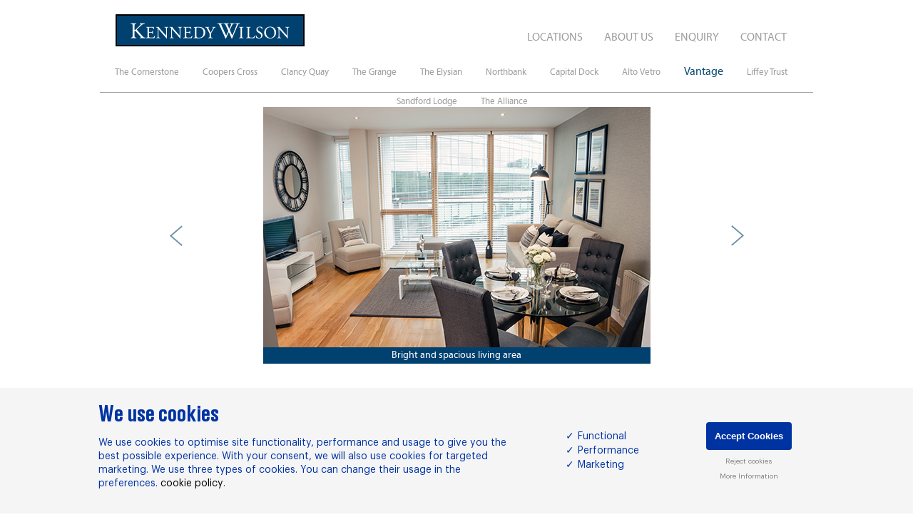

--- FILE ---
content_type: text/html; charset=UTF-8
request_url: https://kennedywilsonresidential.ie/location/vantage-phase-1/3-bed-apartments-vantage/
body_size: 8206
content:
<!doctype html>
<html lang="en">
	<head>
        <meta http-equiv="Content-Type" content="text/html; charset=utf-8">
		
		<!--<meta http-equiv="X-UA-Compatible" content="IE=edge,chrome=1">-->
		<meta name="viewport" content="width=device-width, initial-scale=1.0, maximum-scale=1.0" />
		<meta name="format-detection" content="telephone=no">
		<link rel="shortcut icon" href="https://kennedywilsonresidential.ie/wp-content/themes/kennedywilson/favicon.ico">
		<meta http-equiv="Content-Security-Policy" content="upgrade-insecure-requests">
					<style>img:is([sizes="auto" i], [sizes^="auto," i]) { contain-intrinsic-size: 3000px 1500px }</style>
	
		<!-- All in One SEO 4.9.3 - aioseo.com -->
		<title>Luxury Furnished 3 Bed Apt to Let,Dublin 18 | Kennedy Wilson</title>
	<meta name="description" content="Vantage by Kennedy Wilson Ireland. Custom designed and fully furnished 3 bed apartments for rent in Leopardstown, adjacent to Central Park LUAS stop and the M50" />
	<meta name="robots" content="max-image-preview:large" />
	<link rel="canonical" href="https://kennedywilsonresidential.ie/location/vantage-phase-1/3-bed-apartments-vantage/" />
	<meta name="generator" content="All in One SEO (AIOSEO) 4.9.3" />
		<meta property="og:locale" content="en_GB" />
		<meta property="og:site_name" content="Kennedy Wilson" />
		<meta property="og:type" content="article" />
		<meta property="og:title" content="Luxury Furnished 3 Bed Apt to Let,Dublin 18 | Kennedy Wilson" />
		<meta property="og:description" content="Vantage by Kennedy Wilson Ireland. Custom designed and fully furnished 3 bed apartments for rent in Leopardstown, adjacent to Central Park LUAS stop and the M50" />
		<meta property="og:url" content="https://kennedywilsonresidential.ie/location/vantage-phase-1/3-bed-apartments-vantage/" />
		<meta property="og:image" content="https://kennedywilsonresidential.ie/wp-content/uploads/2014/08/Vantage-3-Bed-V3.jpg" />
		<meta property="og:image:secure_url" content="https://kennedywilsonresidential.ie/wp-content/uploads/2014/08/Vantage-3-Bed-V3.jpg" />
		<meta property="og:image:width" content="640" />
		<meta property="og:image:height" content="480" />
		<meta property="article:published_time" content="2014-05-29T14:59:26+00:00" />
		<meta property="article:modified_time" content="2018-01-10T10:22:19+00:00" />
		<meta name="twitter:card" content="summary" />
		<meta name="twitter:title" content="Luxury Furnished 3 Bed Apt to Let,Dublin 18 | Kennedy Wilson" />
		<meta name="twitter:description" content="Vantage by Kennedy Wilson Ireland. Custom designed and fully furnished 3 bed apartments for rent in Leopardstown, adjacent to Central Park LUAS stop and the M50" />
		<meta name="twitter:image" content="https://kennedywilsonresidential.ie/wp-content/uploads/2014/08/Vantage-3-Bed-V3.jpg" />
		<script type="application/ld+json" class="aioseo-schema">
			{"@context":"https:\/\/schema.org","@graph":[{"@type":"BreadcrumbList","@id":"https:\/\/kennedywilsonresidential.ie\/location\/vantage-phase-1\/3-bed-apartments-vantage\/#breadcrumblist","itemListElement":[{"@type":"ListItem","@id":"https:\/\/kennedywilsonresidential.ie#listItem","position":1,"name":"Home","item":"https:\/\/kennedywilsonresidential.ie","nextItem":{"@type":"ListItem","@id":"https:\/\/kennedywilsonresidential.ie\/investment\/vantage-media\/#listItem","name":"Vantage"}},{"@type":"ListItem","@id":"https:\/\/kennedywilsonresidential.ie\/investment\/vantage-media\/#listItem","position":2,"name":"Vantage","item":"https:\/\/kennedywilsonresidential.ie\/investment\/vantage-media\/","nextItem":{"@type":"ListItem","@id":"https:\/\/kennedywilsonresidential.ie\/location\/vantage-phase-1\/#listItem","name":"Phase 1"},"previousItem":{"@type":"ListItem","@id":"https:\/\/kennedywilsonresidential.ie#listItem","name":"Home"}},{"@type":"ListItem","@id":"https:\/\/kennedywilsonresidential.ie\/location\/vantage-phase-1\/#listItem","position":3,"name":"Phase 1","item":"https:\/\/kennedywilsonresidential.ie\/location\/vantage-phase-1\/","nextItem":{"@type":"ListItem","@id":"https:\/\/kennedywilsonresidential.ie\/location\/vantage-phase-1\/3-bed-apartments-vantage\/#listItem","name":"3 Bed Apartments"},"previousItem":{"@type":"ListItem","@id":"https:\/\/kennedywilsonresidential.ie\/investment\/vantage-media\/#listItem","name":"Vantage"}},{"@type":"ListItem","@id":"https:\/\/kennedywilsonresidential.ie\/location\/vantage-phase-1\/3-bed-apartments-vantage\/#listItem","position":4,"name":"3 Bed Apartments","previousItem":{"@type":"ListItem","@id":"https:\/\/kennedywilsonresidential.ie\/location\/vantage-phase-1\/#listItem","name":"Phase 1"}}]},{"@type":"Organization","@id":"https:\/\/kennedywilsonresidential.ie\/#organization","name":"Kennedy Wilson","description":"Kennedy Wilson offers a better, more personalised apartment letting experience that puts our residents first; offering property management you can rely on, and a range of services designed with your needs in mind.","url":"https:\/\/kennedywilsonresidential.ie\/","logo":{"@type":"ImageObject","url":"https:\/\/kennedywilsonresidential.ie\/wp-content\/uploads\/2017\/04\/KW-Logo2.jpg","@id":"https:\/\/kennedywilsonresidential.ie\/location\/vantage-phase-1\/3-bed-apartments-vantage\/#organizationLogo","width":330,"height":54},"image":{"@id":"https:\/\/kennedywilsonresidential.ie\/location\/vantage-phase-1\/3-bed-apartments-vantage\/#organizationLogo"}},{"@type":"WebPage","@id":"https:\/\/kennedywilsonresidential.ie\/location\/vantage-phase-1\/3-bed-apartments-vantage\/#webpage","url":"https:\/\/kennedywilsonresidential.ie\/location\/vantage-phase-1\/3-bed-apartments-vantage\/","name":"Luxury Furnished 3 Bed Apt to Let,Dublin 18 | Kennedy Wilson","description":"Vantage by Kennedy Wilson Ireland. Custom designed and fully furnished 3 bed apartments for rent in Leopardstown, adjacent to Central Park LUAS stop and the M50","inLanguage":"en-GB","isPartOf":{"@id":"https:\/\/kennedywilsonresidential.ie\/#website"},"breadcrumb":{"@id":"https:\/\/kennedywilsonresidential.ie\/location\/vantage-phase-1\/3-bed-apartments-vantage\/#breadcrumblist"},"datePublished":"2014-05-29T14:59:26+01:00","dateModified":"2018-01-10T10:22:19+00:00"},{"@type":"WebSite","@id":"https:\/\/kennedywilsonresidential.ie\/#website","url":"https:\/\/kennedywilsonresidential.ie\/","name":"Kennedy Wilson","description":"Kennedy Wilson offers a better, more personalised apartment letting experience that puts our residents first; offering property management you can rely on, and a range of services designed with your needs in mind.","inLanguage":"en-GB","publisher":{"@id":"https:\/\/kennedywilsonresidential.ie\/#organization"}}]}
		</script>
		<!-- All in One SEO -->

<link rel='dns-prefetch' href='//cdnjs.cloudflare.com' />
<script type="text/javascript">
/* <![CDATA[ */
window._wpemojiSettings = {"baseUrl":"https:\/\/s.w.org\/images\/core\/emoji\/16.0.1\/72x72\/","ext":".png","svgUrl":"https:\/\/s.w.org\/images\/core\/emoji\/16.0.1\/svg\/","svgExt":".svg","source":{"concatemoji":"https:\/\/kennedywilsonresidential.ie\/wp-includes\/js\/wp-emoji-release.min.js?ver=6.8.3"}};
/*! This file is auto-generated */
!function(s,n){var o,i,e;function c(e){try{var t={supportTests:e,timestamp:(new Date).valueOf()};sessionStorage.setItem(o,JSON.stringify(t))}catch(e){}}function p(e,t,n){e.clearRect(0,0,e.canvas.width,e.canvas.height),e.fillText(t,0,0);var t=new Uint32Array(e.getImageData(0,0,e.canvas.width,e.canvas.height).data),a=(e.clearRect(0,0,e.canvas.width,e.canvas.height),e.fillText(n,0,0),new Uint32Array(e.getImageData(0,0,e.canvas.width,e.canvas.height).data));return t.every(function(e,t){return e===a[t]})}function u(e,t){e.clearRect(0,0,e.canvas.width,e.canvas.height),e.fillText(t,0,0);for(var n=e.getImageData(16,16,1,1),a=0;a<n.data.length;a++)if(0!==n.data[a])return!1;return!0}function f(e,t,n,a){switch(t){case"flag":return n(e,"\ud83c\udff3\ufe0f\u200d\u26a7\ufe0f","\ud83c\udff3\ufe0f\u200b\u26a7\ufe0f")?!1:!n(e,"\ud83c\udde8\ud83c\uddf6","\ud83c\udde8\u200b\ud83c\uddf6")&&!n(e,"\ud83c\udff4\udb40\udc67\udb40\udc62\udb40\udc65\udb40\udc6e\udb40\udc67\udb40\udc7f","\ud83c\udff4\u200b\udb40\udc67\u200b\udb40\udc62\u200b\udb40\udc65\u200b\udb40\udc6e\u200b\udb40\udc67\u200b\udb40\udc7f");case"emoji":return!a(e,"\ud83e\udedf")}return!1}function g(e,t,n,a){var r="undefined"!=typeof WorkerGlobalScope&&self instanceof WorkerGlobalScope?new OffscreenCanvas(300,150):s.createElement("canvas"),o=r.getContext("2d",{willReadFrequently:!0}),i=(o.textBaseline="top",o.font="600 32px Arial",{});return e.forEach(function(e){i[e]=t(o,e,n,a)}),i}function t(e){var t=s.createElement("script");t.src=e,t.defer=!0,s.head.appendChild(t)}"undefined"!=typeof Promise&&(o="wpEmojiSettingsSupports",i=["flag","emoji"],n.supports={everything:!0,everythingExceptFlag:!0},e=new Promise(function(e){s.addEventListener("DOMContentLoaded",e,{once:!0})}),new Promise(function(t){var n=function(){try{var e=JSON.parse(sessionStorage.getItem(o));if("object"==typeof e&&"number"==typeof e.timestamp&&(new Date).valueOf()<e.timestamp+604800&&"object"==typeof e.supportTests)return e.supportTests}catch(e){}return null}();if(!n){if("undefined"!=typeof Worker&&"undefined"!=typeof OffscreenCanvas&&"undefined"!=typeof URL&&URL.createObjectURL&&"undefined"!=typeof Blob)try{var e="postMessage("+g.toString()+"("+[JSON.stringify(i),f.toString(),p.toString(),u.toString()].join(",")+"));",a=new Blob([e],{type:"text/javascript"}),r=new Worker(URL.createObjectURL(a),{name:"wpTestEmojiSupports"});return void(r.onmessage=function(e){c(n=e.data),r.terminate(),t(n)})}catch(e){}c(n=g(i,f,p,u))}t(n)}).then(function(e){for(var t in e)n.supports[t]=e[t],n.supports.everything=n.supports.everything&&n.supports[t],"flag"!==t&&(n.supports.everythingExceptFlag=n.supports.everythingExceptFlag&&n.supports[t]);n.supports.everythingExceptFlag=n.supports.everythingExceptFlag&&!n.supports.flag,n.DOMReady=!1,n.readyCallback=function(){n.DOMReady=!0}}).then(function(){return e}).then(function(){var e;n.supports.everything||(n.readyCallback(),(e=n.source||{}).concatemoji?t(e.concatemoji):e.wpemoji&&e.twemoji&&(t(e.twemoji),t(e.wpemoji)))}))}((window,document),window._wpemojiSettings);
/* ]]> */
</script>
<style id='wp-emoji-styles-inline-css' type='text/css'>

	img.wp-smiley, img.emoji {
		display: inline !important;
		border: none !important;
		box-shadow: none !important;
		height: 1em !important;
		width: 1em !important;
		margin: 0 0.07em !important;
		vertical-align: -0.1em !important;
		background: none !important;
		padding: 0 !important;
	}
</style>
<link rel='stylesheet' id='wp-block-library-css' href='https://kennedywilsonresidential.ie/wp-includes/css/dist/block-library/style.min.css?ver=6.8.3' type='text/css' media='all' />
<style id='classic-theme-styles-inline-css' type='text/css'>
/*! This file is auto-generated */
.wp-block-button__link{color:#fff;background-color:#32373c;border-radius:9999px;box-shadow:none;text-decoration:none;padding:calc(.667em + 2px) calc(1.333em + 2px);font-size:1.125em}.wp-block-file__button{background:#32373c;color:#fff;text-decoration:none}
</style>
<link rel='stylesheet' id='aioseo/css/src/vue/standalone/blocks/table-of-contents/global.scss-css' href='https://kennedywilsonresidential.ie/wp-content/plugins/all-in-one-seo-pack/dist/Lite/assets/css/table-of-contents/global.e90f6d47.css?ver=4.9.3' type='text/css' media='all' />
<style id='global-styles-inline-css' type='text/css'>
:root{--wp--preset--aspect-ratio--square: 1;--wp--preset--aspect-ratio--4-3: 4/3;--wp--preset--aspect-ratio--3-4: 3/4;--wp--preset--aspect-ratio--3-2: 3/2;--wp--preset--aspect-ratio--2-3: 2/3;--wp--preset--aspect-ratio--16-9: 16/9;--wp--preset--aspect-ratio--9-16: 9/16;--wp--preset--color--black: #000000;--wp--preset--color--cyan-bluish-gray: #abb8c3;--wp--preset--color--white: #ffffff;--wp--preset--color--pale-pink: #f78da7;--wp--preset--color--vivid-red: #cf2e2e;--wp--preset--color--luminous-vivid-orange: #ff6900;--wp--preset--color--luminous-vivid-amber: #fcb900;--wp--preset--color--light-green-cyan: #7bdcb5;--wp--preset--color--vivid-green-cyan: #00d084;--wp--preset--color--pale-cyan-blue: #8ed1fc;--wp--preset--color--vivid-cyan-blue: #0693e3;--wp--preset--color--vivid-purple: #9b51e0;--wp--preset--gradient--vivid-cyan-blue-to-vivid-purple: linear-gradient(135deg,rgba(6,147,227,1) 0%,rgb(155,81,224) 100%);--wp--preset--gradient--light-green-cyan-to-vivid-green-cyan: linear-gradient(135deg,rgb(122,220,180) 0%,rgb(0,208,130) 100%);--wp--preset--gradient--luminous-vivid-amber-to-luminous-vivid-orange: linear-gradient(135deg,rgba(252,185,0,1) 0%,rgba(255,105,0,1) 100%);--wp--preset--gradient--luminous-vivid-orange-to-vivid-red: linear-gradient(135deg,rgba(255,105,0,1) 0%,rgb(207,46,46) 100%);--wp--preset--gradient--very-light-gray-to-cyan-bluish-gray: linear-gradient(135deg,rgb(238,238,238) 0%,rgb(169,184,195) 100%);--wp--preset--gradient--cool-to-warm-spectrum: linear-gradient(135deg,rgb(74,234,220) 0%,rgb(151,120,209) 20%,rgb(207,42,186) 40%,rgb(238,44,130) 60%,rgb(251,105,98) 80%,rgb(254,248,76) 100%);--wp--preset--gradient--blush-light-purple: linear-gradient(135deg,rgb(255,206,236) 0%,rgb(152,150,240) 100%);--wp--preset--gradient--blush-bordeaux: linear-gradient(135deg,rgb(254,205,165) 0%,rgb(254,45,45) 50%,rgb(107,0,62) 100%);--wp--preset--gradient--luminous-dusk: linear-gradient(135deg,rgb(255,203,112) 0%,rgb(199,81,192) 50%,rgb(65,88,208) 100%);--wp--preset--gradient--pale-ocean: linear-gradient(135deg,rgb(255,245,203) 0%,rgb(182,227,212) 50%,rgb(51,167,181) 100%);--wp--preset--gradient--electric-grass: linear-gradient(135deg,rgb(202,248,128) 0%,rgb(113,206,126) 100%);--wp--preset--gradient--midnight: linear-gradient(135deg,rgb(2,3,129) 0%,rgb(40,116,252) 100%);--wp--preset--font-size--small: 13px;--wp--preset--font-size--medium: 20px;--wp--preset--font-size--large: 36px;--wp--preset--font-size--x-large: 42px;--wp--preset--spacing--20: 0.44rem;--wp--preset--spacing--30: 0.67rem;--wp--preset--spacing--40: 1rem;--wp--preset--spacing--50: 1.5rem;--wp--preset--spacing--60: 2.25rem;--wp--preset--spacing--70: 3.38rem;--wp--preset--spacing--80: 5.06rem;--wp--preset--shadow--natural: 6px 6px 9px rgba(0, 0, 0, 0.2);--wp--preset--shadow--deep: 12px 12px 50px rgba(0, 0, 0, 0.4);--wp--preset--shadow--sharp: 6px 6px 0px rgba(0, 0, 0, 0.2);--wp--preset--shadow--outlined: 6px 6px 0px -3px rgba(255, 255, 255, 1), 6px 6px rgba(0, 0, 0, 1);--wp--preset--shadow--crisp: 6px 6px 0px rgba(0, 0, 0, 1);}:where(.is-layout-flex){gap: 0.5em;}:where(.is-layout-grid){gap: 0.5em;}body .is-layout-flex{display: flex;}.is-layout-flex{flex-wrap: wrap;align-items: center;}.is-layout-flex > :is(*, div){margin: 0;}body .is-layout-grid{display: grid;}.is-layout-grid > :is(*, div){margin: 0;}:where(.wp-block-columns.is-layout-flex){gap: 2em;}:where(.wp-block-columns.is-layout-grid){gap: 2em;}:where(.wp-block-post-template.is-layout-flex){gap: 1.25em;}:where(.wp-block-post-template.is-layout-grid){gap: 1.25em;}.has-black-color{color: var(--wp--preset--color--black) !important;}.has-cyan-bluish-gray-color{color: var(--wp--preset--color--cyan-bluish-gray) !important;}.has-white-color{color: var(--wp--preset--color--white) !important;}.has-pale-pink-color{color: var(--wp--preset--color--pale-pink) !important;}.has-vivid-red-color{color: var(--wp--preset--color--vivid-red) !important;}.has-luminous-vivid-orange-color{color: var(--wp--preset--color--luminous-vivid-orange) !important;}.has-luminous-vivid-amber-color{color: var(--wp--preset--color--luminous-vivid-amber) !important;}.has-light-green-cyan-color{color: var(--wp--preset--color--light-green-cyan) !important;}.has-vivid-green-cyan-color{color: var(--wp--preset--color--vivid-green-cyan) !important;}.has-pale-cyan-blue-color{color: var(--wp--preset--color--pale-cyan-blue) !important;}.has-vivid-cyan-blue-color{color: var(--wp--preset--color--vivid-cyan-blue) !important;}.has-vivid-purple-color{color: var(--wp--preset--color--vivid-purple) !important;}.has-black-background-color{background-color: var(--wp--preset--color--black) !important;}.has-cyan-bluish-gray-background-color{background-color: var(--wp--preset--color--cyan-bluish-gray) !important;}.has-white-background-color{background-color: var(--wp--preset--color--white) !important;}.has-pale-pink-background-color{background-color: var(--wp--preset--color--pale-pink) !important;}.has-vivid-red-background-color{background-color: var(--wp--preset--color--vivid-red) !important;}.has-luminous-vivid-orange-background-color{background-color: var(--wp--preset--color--luminous-vivid-orange) !important;}.has-luminous-vivid-amber-background-color{background-color: var(--wp--preset--color--luminous-vivid-amber) !important;}.has-light-green-cyan-background-color{background-color: var(--wp--preset--color--light-green-cyan) !important;}.has-vivid-green-cyan-background-color{background-color: var(--wp--preset--color--vivid-green-cyan) !important;}.has-pale-cyan-blue-background-color{background-color: var(--wp--preset--color--pale-cyan-blue) !important;}.has-vivid-cyan-blue-background-color{background-color: var(--wp--preset--color--vivid-cyan-blue) !important;}.has-vivid-purple-background-color{background-color: var(--wp--preset--color--vivid-purple) !important;}.has-black-border-color{border-color: var(--wp--preset--color--black) !important;}.has-cyan-bluish-gray-border-color{border-color: var(--wp--preset--color--cyan-bluish-gray) !important;}.has-white-border-color{border-color: var(--wp--preset--color--white) !important;}.has-pale-pink-border-color{border-color: var(--wp--preset--color--pale-pink) !important;}.has-vivid-red-border-color{border-color: var(--wp--preset--color--vivid-red) !important;}.has-luminous-vivid-orange-border-color{border-color: var(--wp--preset--color--luminous-vivid-orange) !important;}.has-luminous-vivid-amber-border-color{border-color: var(--wp--preset--color--luminous-vivid-amber) !important;}.has-light-green-cyan-border-color{border-color: var(--wp--preset--color--light-green-cyan) !important;}.has-vivid-green-cyan-border-color{border-color: var(--wp--preset--color--vivid-green-cyan) !important;}.has-pale-cyan-blue-border-color{border-color: var(--wp--preset--color--pale-cyan-blue) !important;}.has-vivid-cyan-blue-border-color{border-color: var(--wp--preset--color--vivid-cyan-blue) !important;}.has-vivid-purple-border-color{border-color: var(--wp--preset--color--vivid-purple) !important;}.has-vivid-cyan-blue-to-vivid-purple-gradient-background{background: var(--wp--preset--gradient--vivid-cyan-blue-to-vivid-purple) !important;}.has-light-green-cyan-to-vivid-green-cyan-gradient-background{background: var(--wp--preset--gradient--light-green-cyan-to-vivid-green-cyan) !important;}.has-luminous-vivid-amber-to-luminous-vivid-orange-gradient-background{background: var(--wp--preset--gradient--luminous-vivid-amber-to-luminous-vivid-orange) !important;}.has-luminous-vivid-orange-to-vivid-red-gradient-background{background: var(--wp--preset--gradient--luminous-vivid-orange-to-vivid-red) !important;}.has-very-light-gray-to-cyan-bluish-gray-gradient-background{background: var(--wp--preset--gradient--very-light-gray-to-cyan-bluish-gray) !important;}.has-cool-to-warm-spectrum-gradient-background{background: var(--wp--preset--gradient--cool-to-warm-spectrum) !important;}.has-blush-light-purple-gradient-background{background: var(--wp--preset--gradient--blush-light-purple) !important;}.has-blush-bordeaux-gradient-background{background: var(--wp--preset--gradient--blush-bordeaux) !important;}.has-luminous-dusk-gradient-background{background: var(--wp--preset--gradient--luminous-dusk) !important;}.has-pale-ocean-gradient-background{background: var(--wp--preset--gradient--pale-ocean) !important;}.has-electric-grass-gradient-background{background: var(--wp--preset--gradient--electric-grass) !important;}.has-midnight-gradient-background{background: var(--wp--preset--gradient--midnight) !important;}.has-small-font-size{font-size: var(--wp--preset--font-size--small) !important;}.has-medium-font-size{font-size: var(--wp--preset--font-size--medium) !important;}.has-large-font-size{font-size: var(--wp--preset--font-size--large) !important;}.has-x-large-font-size{font-size: var(--wp--preset--font-size--x-large) !important;}
:where(.wp-block-post-template.is-layout-flex){gap: 1.25em;}:where(.wp-block-post-template.is-layout-grid){gap: 1.25em;}
:where(.wp-block-columns.is-layout-flex){gap: 2em;}:where(.wp-block-columns.is-layout-grid){gap: 2em;}
:root :where(.wp-block-pullquote){font-size: 1.5em;line-height: 1.6;}
</style>
<link rel='stylesheet' id='contact-form-7-css' href='https://kennedywilsonresidential.ie/wp-content/plugins/contact-form-7/includes/css/styles.css?ver=6.1.4' type='text/css' media='all' />
<link rel='stylesheet' id='reset-css' href='https://kennedywilsonresidential.ie/wp-content/themes/kennedywilson/assets/css/reset.css?ver=1715168836' type='text/css' media='all' />
<link rel='stylesheet' id='style-css' href='https://kennedywilsonresidential.ie/wp-content/themes/kennedywilson/assets/css/style.css?ver=1715168836' type='text/css' media='all' />
<link rel='stylesheet' id='font-css' href='https://kennedywilsonresidential.ie/wp-content/themes/kennedywilson/assets/fonts/font.css?ver=1715168836' type='text/css' media='all' />
<link rel='stylesheet' id='nprogress-css' href='https://kennedywilsonresidential.ie/wp-content/themes/kennedywilson/assets/css/nprogress.css?ver=1715168836' type='text/css' media='all' />
<link rel='stylesheet' id='dropkick-css' href='https://kennedywilsonresidential.ie/wp-content/themes/kennedywilson/assets/css/dropkick.css?ver=1715168836' type='text/css' media='all' />
<link rel='stylesheet' id='colorbox-css' href='https://kennedywilsonresidential.ie/wp-content/themes/kennedywilson/assets/css/colorbox.css?ver=1715168836' type='text/css' media='all' />
<link rel='stylesheet' id='gdpr-css-css' href='https://kennedywilsonresidential.ie/wp-content/themes/kennedywilson/landing/css/gdpr.css?ver=6.8.3' type='text/css' media='all' />
<link rel='stylesheet' id='originate-style-css' href='https://kennedywilsonresidential.ie/wp-content/themes/kennedywilson/style.css?ver=6.8.3' type='text/css' media='all' />
<link rel='stylesheet' id='hm_custom_css-css' href='https://kennedywilsonresidential.ie/wp-content/uploads/hm_custom_css_js/custom.css?ver=1634224041' type='text/css' media='all' />
<script type="text/javascript" src="https://kennedywilsonresidential.ie/wp-content/themes/kennedywilson/assets/js/libs/nprogress.js?ver=1715168837" id="nprogress-js"></script>
<link rel="https://api.w.org/" href="https://kennedywilsonresidential.ie/wp-json/" /><link rel="EditURI" type="application/rsd+xml" title="RSD" href="https://kennedywilsonresidential.ie/xmlrpc.php?rsd" />
<meta name="generator" content="WordPress 6.8.3" />
<link rel='shortlink' href='https://kennedywilsonresidential.ie/?p=259' />
<link rel="alternate" title="oEmbed (JSON)" type="application/json+oembed" href="https://kennedywilsonresidential.ie/wp-json/oembed/1.0/embed?url=https%3A%2F%2Fkennedywilsonresidential.ie%2Flocation%2Fvantage-phase-1%2F3-bed-apartments-vantage%2F" />
<link rel="alternate" title="oEmbed (XML)" type="text/xml+oembed" href="https://kennedywilsonresidential.ie/wp-json/oembed/1.0/embed?url=https%3A%2F%2Fkennedywilsonresidential.ie%2Flocation%2Fvantage-phase-1%2F3-bed-apartments-vantage%2F&#038;format=xml" />
    <!-- Google Tag Manager -->
    <script>(function(w,d,s,l,i){w[l]=w[l]||[];w[l].push({'gtm.start':
                new Date().getTime(),event:'gtm.js'});var f=d.getElementsByTagName(s)[0],
            j=d.createElement(s),dl=l!='dataLayer'?'&l='+l:'';j.async=true;j.src=
            'https://www.googletagmanager.com/gtm.js?id='+i+dl;f.parentNode.insertBefore(j,f);
        })(window,document,'script','dataLayer','GTM-MR5LZ4P');</script>
    <!-- End Google Tag Manager -->
<link rel="icon" href="https://kennedywilsonresidential.ie/wp-content/uploads/2017/02/cropped-KW-Favicon-32x32.jpg" sizes="32x32" />
<link rel="icon" href="https://kennedywilsonresidential.ie/wp-content/uploads/2017/02/cropped-KW-Favicon-192x192.jpg" sizes="192x192" />
<link rel="apple-touch-icon" href="https://kennedywilsonresidential.ie/wp-content/uploads/2017/02/cropped-KW-Favicon-180x180.jpg" />
<meta name="msapplication-TileImage" content="https://kennedywilsonresidential.ie/wp-content/uploads/2017/02/cropped-KW-Favicon-270x270.jpg" />
		<style type="text/css" id="wp-custom-css">
			@media screen and (max-width: 767px) {
figure.top {
    height: 125px !important;
}
}		</style>
			</head>
	<body data-template-directory="https://kennedywilsonresidential.ie/wp-content/themes/kennedywilson">
            <!-- Google Tag Manager (noscript) -->
    <noscript><iframe src="https://www.googletagmanager.com/ns.html?id=GTM-MR5LZ4P"
                      height="0" width="0" style="display:none;visibility:hidden"></iframe></noscript>
    <!-- End Google Tag Manager (noscript) -->
		<header data-spy="affix" data-offset-top="1" class="out">
			<div class="wrapper clearfix">
			<script type="text/javascript">
				NProgress.start();
				var x, y, logo;
				var templateUrl = 'https://kennedywilsonresidential.ie/wp-content/themes/kennedywilson';
			</script>
			<!-- <a href="https://kennedywilsonresidential.ie" class="logo"><img src="https://kennedywilsonresidential.ie/wp-content/themes/kennedywilson/assets/img/logo.png" /></a> -->
			<a href="https://kennedywilsonresidential.ie" class="logo_"></a>
				<nav class="home">
					<div class="nav-icon-wrap">
						<div class="nav-icon"></div>
					</div>
				<ul id="menu-home_menu" class="menu"><li id="menu-item-108" class="menu-item menu-item-type-post_type menu-item-object-page menu-item-home menu-item-108"><a href="https://kennedywilsonresidential.ie/">Locations</a></li>
<li id="menu-item-109" class="menu-item menu-item-type-post_type menu-item-object-page menu-item-109"><a href="https://kennedywilsonresidential.ie/about-us/">About Us</a></li>
<li id="menu-item-110" class="menu-item menu-item-type-post_type menu-item-object-page menu-item-110"><a href="https://kennedywilsonresidential.ie/enquiry/">Enquiry</a></li>
<li id="menu-item-111" class="menu-item menu-item-type-post_type menu-item-object-page menu-item-111"><a href="https://kennedywilsonresidential.ie/contact/">Contact</a></li>
</ul>				</nav>
			</div>
			<nav class="location">
							<a href="https://kennedywilsonresidential.ie/investment/cornerstone/" class="" >The Cornerstone</a>
							<a href="https://kennedywilsonresidential.ie/investment/coopers-cross/" class="" >Coopers Cross</a>
							<a href="https://kennedywilsonresidential.ie/investment/clancy-quay/" class="" >Clancy Quay</a>
							<a href="https://kennedywilsonresidential.ie/investment/grange/" class="" >The Grange</a>
							<a href="https://kennedywilsonresidential.ie/investment/elysian/" class="" >The Elysian</a>
							<a href="https://kennedywilsonresidential.ie/investment/north-bank/" class="" >Northbank</a>
							<a href="https://kennedywilsonresidential.ie/investment/capital-dock/" class="" >Capital Dock</a>
							<a href="https://kennedywilsonresidential.ie/investment/alto-vetro/" class="" >Alto Vetro</a>
							<a href="https://kennedywilsonresidential.ie/investment/vantage-media/" class="active" >Vantage</a>
							<a href="https://kennedywilsonresidential.ie/investment/liffey-trust/" class="" >Liffey Trust</a>
							<a href="https://kennedywilsonresidential.ie/investment/sandford-media/" class="" >Sandford Lodge</a>
							<a href="https://kennedywilsonresidential.ie/investment/the-alliance/" class="" >The Alliance</a>
						</nav>
					</header>
		<article class="wrapper clearfix out">
								<div class="cycle-slideshow photogallery"
							data-cycle-speed="800"
							data-cycle-timeout="0"
							data-cycle-easing="easeOutQuint"
							data-cycle-fx="slideFade"
							data-cycle-slides="> .slide"
							data-cycle-prev="#prev"
							data-cycle-next="#next"
							data-cycle-caption="#cycle-caption"
							data-cycle-caption-template="{{caption}}"
							data-cycle-pager="#cycle-pager"
							data-cycle-pager-template="<a href=#><img src='{{thumbnail}}' /></a>">
							<a href="#" id="prev" class="cycle-nav"></a>
							<a href="#" id="next" class="cycle-nav"></a>
														<div class="slide" data-thumbnail="https://kennedywilsonresidential.ie/wp-content/uploads/2014/05/VantBedINT-129287-Edit-300x198.jpg">
								<figure>
									<img src="https://kennedywilsonresidential.ie/wp-content/uploads/2014/05/VantBedINT-129287-Edit.jpg">
									<div class="cycle-caption">Bright and spacious living area</div>								</figure>
							</div>
														<div class="slide" data-thumbnail="https://kennedywilsonresidential.ie/wp-content/uploads/2014/05/VantBedINT-129295-Edit-198x300.jpg">
								<figure>
									<img src="https://kennedywilsonresidential.ie/wp-content/uploads/2014/05/VantBedINT-129295-Edit.jpg">
									<div class="cycle-caption">Custom designed interiors throughout</div>								</figure>
							</div>
														<div class="slide" data-thumbnail="https://kennedywilsonresidential.ie/wp-content/uploads/2014/05/VantBedINT-2-Edit-300x158.jpg">
								<figure>
									<img src="https://kennedywilsonresidential.ie/wp-content/uploads/2014/05/VantBedINT-2-Edit.jpg">
									<div class="cycle-caption">Spacious, open plan living area</div>								</figure>
							</div>
														<div class="slide" data-thumbnail="https://kennedywilsonresidential.ie/wp-content/uploads/2014/05/VantBedINT-129028-Edit-300x198.jpg">
								<figure>
									<img src="https://kennedywilsonresidential.ie/wp-content/uploads/2014/05/VantBedINT-129028-Edit.jpg">
									<div class="cycle-caption">Designer touches everywhere </div>								</figure>
							</div>
														<div class="slide" data-thumbnail="https://kennedywilsonresidential.ie/wp-content/uploads/2014/05/VantBedINT-129009-Edit-300x198.jpg">
								<figure>
									<img src="https://kennedywilsonresidential.ie/wp-content/uploads/2014/05/VantBedINT-129009-Edit.jpg">
									<div class="cycle-caption">At Vantage every detail is carefully thought out </div>								</figure>
							</div>
														<div class="slide" data-thumbnail="https://kennedywilsonresidential.ie/wp-content/uploads/2014/05/VantBedINT-129308-Edit-204x300.jpg">
								<figure>
									<img src="https://kennedywilsonresidential.ie/wp-content/uploads/2014/05/VantBedINT-129308-Edit.jpg">
									<div class="cycle-caption">Contemporary kitchen with top of the range appliances</div>								</figure>
							</div>
														<div class="slide" data-thumbnail="https://kennedywilsonresidential.ie/wp-content/uploads/2014/05/VantBedINT-129355-Edit-300x194.jpg">
								<figure>
									<img src="https://kennedywilsonresidential.ie/wp-content/uploads/2014/05/VantBedINT-129355-Edit.jpg">
									<div class="cycle-caption">En suite master bedroom</div>								</figure>
							</div>
														<div class="slide" data-thumbnail="https://kennedywilsonresidential.ie/wp-content/uploads/2014/05/VantBedINT-129350-Edit-300x198.jpg">
								<figure>
									<img src="https://kennedywilsonresidential.ie/wp-content/uploads/2014/05/VantBedINT-129350-Edit.jpg">
									<div class="cycle-caption">Bright and modern master bedroom</div>								</figure>
							</div>
														<div class="slide" data-thumbnail="https://kennedywilsonresidential.ie/wp-content/uploads/2014/05/VantBedINT-129363-Edit-198x300.jpg">
								<figure>
									<img src="https://kennedywilsonresidential.ie/wp-content/uploads/2014/05/VantBedINT-129363-Edit.jpg">
									<div class="cycle-caption">Modern master bathroom</div>								</figure>
							</div>
														<div class="slide" data-thumbnail="https://kennedywilsonresidential.ie/wp-content/uploads/2014/05/VantBedINT-129321-Edit-300x198.jpg">
								<figure>
									<img src="https://kennedywilsonresidential.ie/wp-content/uploads/2014/05/VantBedINT-129321-Edit.jpg">
									<div class="cycle-caption">Comfortable and bright second bedroom</div>								</figure>
							</div>
														<div class="slide" data-thumbnail="https://kennedywilsonresidential.ie/wp-content/uploads/2014/05/VantBedINT-129335-Edit-300x198.jpg">
								<figure>
									<img src="https://kennedywilsonresidential.ie/wp-content/uploads/2014/05/VantBedINT-129335-Edit.jpg">
									<div class="cycle-caption">Bright guest bedroom</div>								</figure>
							</div>
														<div class="slide" data-thumbnail="https://kennedywilsonresidential.ie/wp-content/uploads/2014/05/VantBedINT-129369-Edit-198x300.jpg">
								<figure>
									<img src="https://kennedywilsonresidential.ie/wp-content/uploads/2014/05/VantBedINT-129369-Edit.jpg">
									<div class="cycle-caption">Contemporary bathroom</div>								</figure>
							</div>
													</div>
							<section class="right">
						<div class="part clearfix" id="cycle-pager"></div>
										<!-- <div class="part"> -->
					<div class="property-content"><h2>3 Bed Standard Apartments</h2>
<p>3-bed standard apartments at Vantage range from 921 sq. ft. to 1,539 sq. ft. (excluding balconies) of contemporary, stylish living space finished and furnished to the highest standards.</p>
<h3>Typical Floor Plan</h3>
<p>Not to Scale : Click to Enlarge </p>
<p> <a href="https://kennedywilsonresidential.ie/wp-content/uploads/2014/05/Vantage-3-Bed-Penthouse-V3.jpg"><img fetchpriority="high" decoding="async" class="alignnone size-medium wp-image-1103" src="https://kennedywilsonresidential.ie/wp-content/uploads/2014/05/Vantage-3-Bed-Penthouse-V3-300x225.jpg" alt="" width="300" height="225" srcset="https://kennedywilsonresidential.ie/wp-content/uploads/2014/05/Vantage-3-Bed-Penthouse-V3-300x225.jpg 300w, https://kennedywilsonresidential.ie/wp-content/uploads/2014/05/Vantage-3-Bed-Penthouse-V3-480x360.jpg 480w, https://kennedywilsonresidential.ie/wp-content/uploads/2014/05/Vantage-3-Bed-Penthouse-V3.jpg 640w" sizes="(max-width: 300px) 100vw, 300px" /></a></p>
<h3>Interior Features</h3>
<ul>
<li>High-quality interior design finish and bespoke furnishings throughout</li>
<li>Aluminium, double-glazed patio doors and windows with timber interior</li>
<li>Timber floors in living area</li>
<li>Gas-fired central heating</li>
<li>Generous internal halls with storage</li>
<li>Floor to ceiling windows in living rooms and bedrooms</li>
<li>Large balconies/terraces with glazed balustrades and timber decking</li>
<li>Custom-designed fitted kitchens with polished stone worktops and integrated appliances</li>
<li>Recess lighting throughout main rooms and mood lighting control to living area</li>
</ul>
</div>				<!-- </div> -->
		
			</section>
	<section class="left">
					<nav class="submenu">
				<ul>
																				<li class="">
						<a href="https://kennedywilsonresidential.ie/location/gallery-vantage/">Gallery</a>
											</li>
																									<li class=" has-submenu">
						<a href="https://kennedywilsonresidential.ie/location/vantage-phase-2/">NEW: Phase 2</a>
						<ul class="submenu">									<li class="">
										<a href="https://kennedywilsonresidential.ie/location/vantage-phase-2/1-bed-apartments/">1 Bed Apartments</a>
									</li>
																																							<li class="">
										<a href="https://kennedywilsonresidential.ie/location/vantage-phase-2/2-bed-apartments/">2 Bed Apartments</a>
									</li>
																																							<li class="">
										<a href="https://kennedywilsonresidential.ie/location/vantage-phase-2/3-bed-apartments/">3 Bed Apartments</a>
									</li>
																																							<li class="">
										<a href="https://kennedywilsonresidential.ie/location/vantage-phase-2/3-bed-penthouse/">3 Bed Penthouse</a>
									</li>
																																							<li class="">
										<a href="https://kennedywilsonresidential.ie/location/vantage-phase-2/3-bed-duplex-penthouse/">3 Bed Duplex Penthouse</a>
									</li>
																																																																																																																																																																																</ul>					</li>
																																																																						<li class="submenu-active has-submenu">
						<a href="https://kennedywilsonresidential.ie/location/vantage-phase-1/">Phase 1</a>
						<ul class="submenu">									<li class="">
										<a href="https://kennedywilsonresidential.ie/location/vantage-phase-1/1-bed-apartments-vantage/">1 Bed Apartments</a>
									</li>
																																							<li class="">
										<a href="https://kennedywilsonresidential.ie/location/vantage-phase-1/2-bed-apartments-vantage/">2 Bed Apartments</a>
									</li>
																																							<li class="active">
										<a href="https://kennedywilsonresidential.ie/location/vantage-phase-1/3-bed-apartments-vantage/">3 Bed Apartments</a>
									</li>
																																							<li class="">
										<a href="https://kennedywilsonresidential.ie/location/vantage-phase-1/2-bed-penthouse-vantage/">2 Bed Penthouse</a>
									</li>
																																							<li class="">
										<a href="https://kennedywilsonresidential.ie/location/vantage-phase-1/3-bed-penthouse-vantage/">3 Bed Penthouse</a>
									</li>
																																																																																												</ul>					</li>
																																																																						<li class="">
						<a href="https://kennedywilsonresidential.ie/location/letting-requirements-vantage/">Letting Requirements</a>
											</li>
																									<li class="">
						<a href="https://kennedywilsonresidential.ie/location/management-services-vantage/">Management Services</a>
											</li>
																									<li class="">
						<a href="https://kennedywilsonresidential.ie/location/surrounding-amenities-vantage/">Surrounding Amenities</a>
											</li>
																									<li class="">
						<a href="https://kennedywilsonresidential.ie/location/location-vantage/">Location</a>
											</li>
																									<li class="">
						<a href="https://kennedywilsonresidential.ie/location/contact-vantage/">Contact</a>
											</li>
													</ul>
			</nav>
									<div class="item">
				<h2>Vantage Video</h2>
				<a href="https://www.youtube-nocookie.com/embed/EMQjiyNg9i8?rel=0&amp;wmode=transparent&amp;hd=1" class="video-link cbox-youtube"><img src="https://kennedywilsonresidential.ie/wp-content/uploads/2014/11/home-pic-vantage.jpg" style="width:100%; height: auto;" /></a>
			</div>
									<div class="item">
				<h2>Find out more</h2>
				<div class="contact-data">
										<a href="mailto:edyta@lansdownepartnership.ie" class="email">Email Us</a>
										<span class="phone"><p><a class="phoneno" href="tel:35312933853">+353 1 293 3853</a></p>
</span>
									</div>
			</div>
			
			</section>


			<div class="footer-push"></div>
		</article>


		<footer class="out">
			<div class="wrapper clearfix">
								<nav class="footer">
					<ul>
											<li><a href="https://kennedywilsonresidential.ie/investment/cornerstone/">The Cornerstone</a></li>
											<li><a href="https://kennedywilsonresidential.ie/investment/coopers-cross/">Coopers Cross</a></li>
											<li><a href="https://kennedywilsonresidential.ie/investment/clancy-quay/">Clancy Quay</a></li>
											<li><a href="https://kennedywilsonresidential.ie/investment/grange/">The Grange</a></li>
											<li><a href="https://kennedywilsonresidential.ie/investment/elysian/">The Elysian</a></li>
											<li><a href="https://kennedywilsonresidential.ie/investment/north-bank/">Northbank</a></li>
											<li><a href="https://kennedywilsonresidential.ie/investment/capital-dock/">Capital Dock</a></li>
											<li><a href="https://kennedywilsonresidential.ie/investment/alto-vetro/">Alto Vetro</a></li>
											<li><a href="https://kennedywilsonresidential.ie/investment/vantage-media/">Vantage</a></li>
											<li><a href="https://kennedywilsonresidential.ie/investment/liffey-trust/">Liffey Trust</a></li>
											<li><a href="https://kennedywilsonresidential.ie/investment/sandford-media/">Sandford Lodge</a></li>
											<li><a href="https://kennedywilsonresidential.ie/investment/the-alliance/">The Alliance</a></li>
										</ul>
				</nav>

					<nav class="summary"><ul id="menu-footer_menu" class="menu"><li id="menu-item-196" class="menu-item menu-item-type-post_type menu-item-object-page menu-item-196"><a href="https://kennedywilsonresidential.ie/privacy-policy/">Privacy Policy</a></li>
<li id="menu-item-2083" class="menu-item menu-item-type-post_type menu-item-object-page menu-item-2083"><a href="https://kennedywilsonresidential.ie/cookie-policy/">Cookie Policy</a></li>
<li id="menu-item-199" class="menu-item menu-item-type-post_type menu-item-object-page menu-item-199"><a href="https://kennedywilsonresidential.ie/t-cs/">T&#038;C&#8217;s</a></li>
</ul></nav>
				<span>&copy; 2026 KENNEDY WILSON | <a href="https://originate.ie" target="_blank">Website by Originate</a></span>
			</div>
		</footer>

		<script type="speculationrules">
{"prefetch":[{"source":"document","where":{"and":[{"href_matches":"\/*"},{"not":{"href_matches":["\/wp-*.php","\/wp-admin\/*","\/wp-content\/uploads\/*","\/wp-content\/*","\/wp-content\/plugins\/*","\/wp-content\/themes\/kennedywilson\/*","\/*\\?(.+)"]}},{"not":{"selector_matches":"a[rel~=\"nofollow\"]"}},{"not":{"selector_matches":".no-prefetch, .no-prefetch a"}}]},"eagerness":"conservative"}]}
</script>
<script type="text/javascript">
var ajaxurl = 'https://kennedywilsonresidential.ie/wp-admin/admin-ajax.php';
</script>
<script type="text/javascript" src="https://kennedywilsonresidential.ie/wp-includes/js/dist/hooks.min.js?ver=4d63a3d491d11ffd8ac6" id="wp-hooks-js"></script>
<script type="text/javascript" src="https://kennedywilsonresidential.ie/wp-includes/js/dist/i18n.min.js?ver=5e580eb46a90c2b997e6" id="wp-i18n-js"></script>
<script type="text/javascript" id="wp-i18n-js-after">
/* <![CDATA[ */
wp.i18n.setLocaleData( { 'text direction\u0004ltr': [ 'ltr' ] } );
/* ]]> */
</script>
<script type="text/javascript" src="https://kennedywilsonresidential.ie/wp-content/plugins/contact-form-7/includes/swv/js/index.js?ver=6.1.4" id="swv-js"></script>
<script type="text/javascript" id="contact-form-7-js-before">
/* <![CDATA[ */
var wpcf7 = {
    "api": {
        "root": "https:\/\/kennedywilsonresidential.ie\/wp-json\/",
        "namespace": "contact-form-7\/v1"
    }
};
/* ]]> */
</script>
<script type="text/javascript" src="https://kennedywilsonresidential.ie/wp-content/plugins/contact-form-7/includes/js/index.js?ver=6.1.4" id="contact-form-7-js"></script>
<script type="text/javascript" src="//cdnjs.cloudflare.com/ajax/libs/jquery/1.11.1/jquery.min.js?ver=1.11.1" id="jquery-js"></script>
<script type="text/javascript" src="//cdnjs.cloudflare.com/ajax/libs/jquery-easing/1.3/jquery.easing.min.js?ver=1.3" id="jquery.easing-js"></script>
<script type="text/javascript" src="https://kennedywilsonresidential.ie/wp-content/themes/kennedywilson/assets/js/libs/jquery.affix.js?ver=1715168837" id="jquery.affix-js"></script>
<script type="text/javascript" src="https://kennedywilsonresidential.ie/wp-content/themes/kennedywilson/assets/js/libs/jquery.cycle2.js?ver=1715168837" id="jquery.cycle2-js"></script>
<script type="text/javascript" src="https://kennedywilsonresidential.ie/wp-content/themes/kennedywilson/assets/js/libs/menuson.js?ver=1715168837" id="menuson-js"></script>
<script type="text/javascript" src="https://kennedywilsonresidential.ie/wp-content/themes/kennedywilson/assets/js/libs/jquery.dropkick.min.js?ver=1715168837" id="jquery.dropkick-js"></script>
<script type="text/javascript" src="https://kennedywilsonresidential.ie/wp-content/themes/kennedywilson/assets/js/libs/jquery.colorbox.min.js?ver=1715168837" id="jquery.colorbox-js"></script>
<script type="text/javascript" src="https://kennedywilsonresidential.ie/wp-content/themes/kennedywilson/assets/js/libs/formex-0.9.js?ver=1715168837" id="formex-js"></script>
<script type="text/javascript" src="https://kennedywilsonresidential.ie/wp-content/themes/kennedywilson/assets/js/libs/jquery.cookie.js?ver=1715168837" id="jquery.cookie-js"></script>
<script type="text/javascript" src="https://kennedywilsonresidential.ie/wp-content/themes/kennedywilson/assets/js/functions.js?ver=1715168837" id="functions-js"></script>
<script type="text/javascript" src="https://kennedywilsonresidential.ie/wp-content/themes/kennedywilson/assets/js/map.js?ver=1715168837" id="map-js"></script>

			</body>
</html>

--- FILE ---
content_type: text/css; charset=UTF-8
request_url: https://kennedywilsonresidential.ie/wp-content/themes/kennedywilson/assets/css/reset.css?ver=1715168836
body_size: 345
content:
/* selection */
::-moz-selection{ background: #064873; color: #fff; text-shadow: none; }
::selection { background: #064873; color: #fff; text-shadow: none; }

/* placeholder */
::-moz-placeholder { font-weight: 100; font-family: 'Myriad Pro'; }
::-webkit-input-placeholder { font-weight: 100; font-family: 'Myriad Pro'; }
:-ms-input-placeholder { font-weight: 100; font-family: 'Myriad Pro'; }

/* popular */
* {  -webkit-box-sizing: border-box; -moz-box-sizing: border-box; box-sizing: border-box; }
html, body, body div, span, object, iframe, h1, h2, h3, h4, h5, h6, p, hr, blockquote, pre, abbr, address, cite, code, del, dfn, em, img, ins, kbd, q, samp, small, strong, sub, sup, var, b, i, dl, dt, dd, ol, ul, li, fieldset, form, label, legend, table, caption, tbody, tfoot, thead, tr, th, td, article, aside, figure, footer, header, hgroup, menu, nav, section, time, mark, audio, video, details, summary, button {
	margin: 0;
	padding: 0;
	border: 0;
	background: transparent;
}
em { font-style: normal; }
a, button { outline: none; color: inherit; text-decoration: none; }
article, aside, figure, footer, header, hgroup, nav, section, details, summary, hr { display: block; }

/* blockquote */
blockquote, q {quotes: none; }
blockquote:before,
blockquote:after,
q:before,
q:after {content: ''; content: none; }

/* lists */
ul { list-style: none; }

/* table */
table { font-size: inherit; }
table { border-collapse: collapse; border-spacing: 0; }
th { font-weight: bold; vertical-align: bottom; }
td { font-weight: normal; vertical-align: top; }


/* other */
del { text-decoration: line-through; }
abbr[title], dfn[title] {border-bottom: 0px dotted #000; cursor: help; }
hr { height: 1px; border: 0; }
pre {
	white-space: pre;
	white-space: pre-wrap;
	white-space: pre-line;
	word-wrap: break-word;
}
small { font-size: 85%; }
strong { font-weight: bold; }
pre, code, kbd, samp {font-family: monospace, sans-serif;}


/* sub, sup */
sub, sup {font-size: 75%; line-height: 0; position: relative;}
sup {top: -0.5em;}
sub {bottom: -0.25em;}

/* hand cursor on clickable elements*/
.clickable,
label,
input[type=button],
input[type=submit],
input[type=file],
button { cursor: pointer; }


/* form */
input, select, textarea { margin: 0; border: 0; padding: 0; background: transparent; }
button {width: auto; overflow: visible; }
input[type="radio"] { vertical-align: text-bottom; }
input[type="checkbox"] { vertical-align: bottom; }
input, select { vertical-align: middle; }
input:focus, textarea:focus { outline:none; }
textarea { resize: none; }

/* clearfix */
.clearfix:before, .clearfix:after { content: "\0020"; display: block; height: 0; overflow: hidden; }
.clearfix:after { clear: both; }
.clearfix { zoom: 1; }

/* webkit */
a:link { -webkit-tap-highlight-color: inherit; }


--- FILE ---
content_type: text/css; charset=UTF-8
request_url: https://kennedywilsonresidential.ie/wp-content/themes/kennedywilson/assets/css/style.css?ver=1715168836
body_size: 4224
content:
/* transitions classes
-------------------------------------------------------------------------------*/
img.officers-mess-banner {margin-top: 5px; height: auto; width: 100%;}
img.officers-mess-banner-mobile {margin-top: -1px; height: auto; width: 100%;}
html {
    scroll-behavior: smooth;
}

nav ul li, nav.home,
a, article, footer, .item .description, button {
transition: all 300ms ease-in-out;
-moz-transition: all 300ms ease-in-out;
-webkit-transition: all 300ms ease-in-out; }

/* popular styles - RESET*/
body { background: #fff; font-family: 'Myriad Pro', 'Open Sans', 'Helvetica', 'Arial', sans-serif; font-size: 16px; color: #6b6b6a; padding-top: 90px; font-weight: 100; -webkit-font-smoothing: antialiased; opacity: 1; }
/*header.out,
article.out,
footer.out { opacity: 0; }*/
a { color: inherit; text-decoration: none; }
ul { list-style: none; }
p { margin-bottom: 15px; line-height: 1.4em; }

/* popular styles */
article { padding-bottom: 60px; }
.wrapper { width: 956px; margin: 0 auto; }
.large { font-size: 20px; line-height: 1.2em; }
.blue { color: #064873; }

/* lists */
section ul { margin-bottom: 30px; }
section ul li { background-image: url('../img/icon-list.png'); background-repeat: no-repeat; background-position: left top 7px; padding-left: 25px; line-height: 1.4em; padding-bottom: 5px; }
section ul ul { margin: 5px 0 0 0; }
section ul ul > li { padding-bottom: 0; }
section ul b,
section ul strong { color: #064873; }

ul.accordion > li { margin-bottom: 15px; background-image: none; padding-left: 0; }
ul.accordion > li > a { background-color: #e8eaf0; font-size: 22px; color: #064873; padding: 10px 20px; width: 310px; display: block; }
ul.accordion > li > a + .content { display: none; overflow: hidden; margin-top: 15px; padding: 10px 0; }
ul.accordion > li > a + .content.active { display: inline-block !important; border-top: 1px solid #f7f9fb; border-bottom: 1px solid #f7f9fb; }
ul.accordion > li > a.active,
ul.accordion > li > a:hover { background-color: #064873; color: #e8eaf0; }

	/* navs */
nav ul li a { display: block; }
nav.home { float: right; height: 50px; }
nav.home > ul > li { float: left; color: #9d9d9c; text-transform: uppercase; padding: 24px 15px 0; }


nav { text-align: center; }
nav.footer { font-size: 14px; color: #fff; border-bottom: 1px solid #899196; }
nav ul li { display: inline-block; }
nav.footer ul li { padding: 0px 15px; }
nav.summary ul li { padding-right: 20px; text-transform: uppercase; }
nav.summary { float: left; }

nav.submenu { color: #9d9d9c; margin-top: 60px; }
nav.submenu ul { margin-bottom: 0; }
nav.submenu ul li { display: block; text-align: left; border-bottom: 1px solid #e5e5e5; background-image: none; line-height: 40px; padding-left: 60px; background-position: center right 30px; padding-bottom: 0; position: relative; }
nav.submenu ul li.active { background-image: url('../img/icon-active.png'); background-repeat: no-repeat; background-position: top 15px right 30px; }
/*nav.submenu ul li:hover */
nav.submenu ul li.has-submenu:before { content: '+'; display: block; position: absolute; top: 0; left: 42px; }
nav.submenu ul li.submenu-active.has-submenu:before { content: '-'; }
nav.submenu ul li ul { display: block; margin-left: -60px; margin-top: 0; }
nav.submenu ul li.submenu-active ul { display: block; }
nav.submenu ul li ul li { border-style: dashed; }
nav.submenu ul li ul li:last-child { border-bottom: 0; }
nav.submenu ul li:first-of-type,
nav.submenu ul li ul li:first-of-type { border-top-color: #e5e5e5; }

nav.location { display: none; max-width: 1000px; margin: 0 auto; padding-top: 10px; }
nav.location a.active { color: #064873; }
nav.location.opened { display: block !important; border-bottom: 1px solid #9d9d9c; }
nav.location.hidden { display: none !important;}
nav.location a { display: inline-block; padding: 12px 15px; color: #9d9d9c; font-size: 13px; }
nav.location a:first-child { padding-left: 0; }
nav.location a:last-child { padding-right: 0; }
nav.location .wrapbox { border-bottom: 1px solid #9d9d9c; padding: 0; }
nav.location .wrapbox:not(:first-child):last-child { border: 0; }
nav.location .wrapbox {
    border-bottom: none;
    display: inline-block;
    padding: 12px 15px 0px 15px;
}
/* sections */
section.left { float: left; width: 312px; }
section.right { float: right; width: 644px; padding: 30px; padding-left: 40px; }
section.right > *:first-child { margin-top: 0; }
section.center { padding-top: 40px; border-top: 1px solid #9d9d9c; min-height: 700px; padding-right: 200px; }

/* headers */
h1, h2, h3, h4, h5, h6 { color: #064873; margin: 30px 0 15px 0; font-weight: 400; }
h1 { font-size: 40px; margin: 0; }
h2 { font-size: 27px; }
h3 { font-size: 22px; }
h4 { font-size: 20px; }
h5 { font-size: 18px; }
h6 { font-size: 16px; }
h1 + h3 { margin: 0 0 30px 0; }

.item h2,
.item h5 { color: #6b6b6a; margin: 0; padding: 0; }
.item h5 { font-size: 16px; }
.left .item h2 { color: #064873; }
.center h1 { margin-bottom: 15px; }

.contact h3 { margin: 0; }
.contact h3.title { padding-top: 20px; }
.contact h3.name { color: #3c3c3b; }
form h1 { font-weight: bold; }

/* styles for wysiwyg content */
.property-content ol,
.property-content ul { margin-left: 20px; }

/* header */
header { padding: 20px 0; position: fixed; top: 0; width: 100%; z-index: 2; background: #fff; z-index: 1110; }
header.affix { -webkit-box-shadow: 0px 3px 10px 0px rgba(50, 50, 50, 0.1);
	-moz-box-shadow:    0px 3px 10px 0px rgba(50, 50, 50, 0.1);
	box-shadow:         0px 3px 10px 0px rgba(50, 50, 50, 0.1); }
header .logo { float: left; height: 50px; }
header .logo_ { color: #fff; display: block; float: left; height: 45px; background-color: #004170; border: 2px solid #000; width: 300px; background-image: url(../img/title.png); background-position: center; background-repeat: no-repeat; width: 265px; }
header .logo img { height: 100%; }
aside { background-color: rgba(6, 72, 115, 0.8); padding: 25px 60px; font-size: 26px; color: rgba(255, 255, 255, 1); margin-top: 5px; }

.nav-icon-wrap { position: relative; text-align: center; width: 55px; height: 45px; cursor: pointer; display: none; z-index: 2; background-color: #9d9d9c; padding: 12px 13px; }
.nav-icon { position: relative; width: 100%; }
.nav-icon:before { background: #fff; top: 0; }
.nav-icon:after { border-width: 4px 0; border-style:solid; border-color: #fff; top: 8px; }
.nav-icon:before,
.nav-icon:after { position: absolute; content:''; display: block; width: 100%; height: 4px; }

/* footer */
footer { background-color: #004170; color: #9d9d9c; font-size: 10px; line-height: 54px; }
footer span { float: right; }

/* figures */
figure { position: relative; background-position: center top; background-size: cover; background-repeat: no-repeat; overflow: hidden; }
figure.top { height: 330px; width: 100%; }
figure.top figcaption { position: absolute; top: 30px; right: 26px; padding: 12px 25px; border-left: 5px solid rgba(0, 0, 0, 0.6); color: #064873; background-color: #e8eaf0; font-size: 22px; max-width: 530px; }

figure.location { height: 260px; background-color: #f6f6f6; border-radius: 4px; overflow: hidden; position: relative;
	-webkit-backface-visibility: hidden;
	-moz-backface-visibility: hidden;
	-webkit-transform: translate3d(0, 0, 0);
	-moz-transform: translate3d(0, 0, 0); }
figure.location .badge { position: absolute; top: 0; right: 0; margin: 0; height: auto; }

/* items */
.item { overflow: hidden; position: relative; width: 312px; padding: 25px; border: 1px solid #d7e2e8; float: left; margin-top: 20px; margin-right: 10px; }
.item > *:last-child { margin-top: 10px; }
.item img { height: 50px; float: left; margin-right: 20px; }
.item.front { padding-top: 15px; }
.left .item {  border: 1px solid #e5e5e5; margin-top: 30px; margin-bottom: 50px; padding: 20px 25px 25px 25px; }
.item .description { width: 100%; position: absolute; bottom: -100px; left: 0; background-color: rgba(6, 72, 115, 0.8); padding: 20px 25px; opacity: 0; z-index: 3; color: #fff; }
a.item:hover { border-color: #064873; }
a.item:hover .description { opacity: 1; bottom: 0px; }

/* player link */
.video-link { display: block; position: relative; margin-right: 20px; }
.video-link img { display: block; float: none; margin: 0; }
.video-link:before,
.video-link:after {
	-webkit-transition: all 300ms ease-in-out;
	   -moz-transition: all 300ms ease-in-out;
			transition: all 300ms ease-in-out; }
.video-link:before { content: ''; display: block; width: 66px; height: 66px; border: 1px solid #fff; border-radius: 50%; position: absolute; top: 50%; left: 50%; margin: -33px 0 0 -33px; -webkit-transform: rotate(360deg); }
.video-link:after { content: ''; display: block; width: 0; height: 0; border-style: solid; border-width: 10px 0 10px 17.3px; border-color: transparent transparent transparent #ffffff; position: absolute; top: 50%; left: 50%; margin: -10px 0 0 -5px; -webkit-transform: rotate(360deg); }
.video-link:hover:before { background: rgba(255,255,255,.9); }
.video-link:hover:after { border-color: transparent transparent transparent #004170; }

/* content blocks, contact */

.contact-data { background-color: #e8eaf0; padding: 15px; font-size: 24px; color: #064873; padding-bottom: 5px; }
.contact-data > * { background-repeat: no-repeat; background-position: center left 20px; width: 100%; line-height: 42px; display: block; padding-top: 3px; margin-bottom: 5px; }
.contact-data .email { border: 2px solid #fff; padding-left: 80px; background-image: url(../img/icon-email.png); border-radius: 5px; }
.contact-data .phoneno { 
      padding-left: 30px;
    background-size: contain;
    margin-left: 18px;
    text-align: center;
    background-image: url(../img/icon-phone.png);
    background-repeat: no-repeat;
} 

.contact-content { padding-top: 83px; }

.contact .contact-data { width: 250px; background-color: transparent; clear: left; padding-left: 0; }
.contact .contact-data .phone { background-position: center left 0;}
.contact .contact-data .email { border-color: #e8eaf0; }

.contact-data .email:hover { border-color: #064873; }


.contact figure { float: left; height: 110px; padding: 6px; border: 1px solid #d0d0d0; margin-right: 20px; }
.contact figure img { height: 100%; }

/* cycle */
.photogallery { position: relative; }
.photogallery .cycle-slide { height: 360px; background-repeat: no-repeat; background-size: contain; width: 100%; background-position: center; }
.photogallery .slide { display: none; text-align: center; font-size: 0; /* font-size: 0; is for inline-block margin fix */ }
.photogallery .slide:first-child { display: block; }
.photogallery .slide figure { text-align: center; position: relative; max-width: 100%; overflow: hidden; }
.photogallery .slide figure { display: inline-block; }
.photogallery .slide img { height: 360px; display: inline-block; }
.cycle-nav { display: block; height: 60px; width: 40px; margin-top: -30px; position: absolute; top: 50%; background-position: center; background-repeat: no-repeat; z-index: 101; opacity: 0.6; background-color: #fff; }
.cycle-nav:hover { opacity: 1; }
#prev { background-image: url(../img/icon-left.png); left: 65px; }
#next { background-image: url(../img/icon-right.png); right: 65px; }
#cycle-pager { margin: 30px -6px 30px 0; }
#cycle-pager a { height: 50px; display: block; float: left; margin-right: 6px; margin-bottom: 6px; }
#cycle-pager a.cycle-pager-active,
#cycle-pager a:hover { opacity: 0.4; }
#cycle-pager a img { height: 100%; }
.cycle-caption { position: absolute; padding: 3px 15px; bottom: 0; width: 100%; text-align: center; z-index: 105; background-color: #004170; font-size: 14px; color: #fff; line-height: 17px; transition: all 500ms ease; }

.gallery-v2 { }
.gallery-v2 .cycle-prev,
.gallery-v2 .cycle-next { display: block; position: absolute; top: 0; bottom: 0; width: 49px; z-index: 1000; cursor: pointer; transition: background 300ms ease-out; }
.gallery-v2 .cycle-prev { left: 0; background: url(../img/gallery-v2-prev.svg) no-repeat 15px 50%; background-size: 19px 30px; }
.gallery-v2 .cycle-next { right: 0; background: url(../img/gallery-v2-next.svg) no-repeat 15px 50%; background-size: 19px 30px; }
.gallery-v2 .cycle-prev:hover,
.gallery-v2 .cycle-next:hover { background-color: rgba(255,255,255, .5); }
.gallery-v2 figure { width: 100%; height: 395px; background-repeat: no-repeat; background-size: cover; }
.gallery-v2 figure.has-badge:after { content: ''; display: block; width: 136px; height: 136px; position: absolute; top: 0; right: 0; background-size: 100%; }
.gallery-v2.gallery-v2--vantage-media figure.has-badge:after { background-image: url(../img/new-gallery-badge-v.png); top: -2px; right: -2px; }

.gallery-v2-thumbs { margin: 30px -6px 30px 0; list-style: none; font-size: 0; }
.gallery-v2-thumbs li { display: inline-block; background: none; margin: 0; padding: 0; margin-right: 6px; margin-bottom: 6px; }
.gallery-v2-thumbs li:before { display: none; }
.gallery-v2-thumbs li a { display: block; }
.gallery-v2-thumbs li img { display: block; }

.claim-container { text-align: center; margin: 10px 0 30px; }
.claim-container h2 { font-size: 32px; }
.claim-container img { display: block; margin: 0 auto; }

/* map */
#map-canvas { height: 370px; }

/* table */
table { width: 310px !important; }
table thead td { color: #064873; }
table thead td:first-of-type { font-size: 22px; }
table thead td:last-of-type { font-size: 10px; }
table td { padding-left: 20px; vertical-align: middle; }
table tbody td:first-of-type { background-image: url('../img/icon-list.png'); background-repeat: no-repeat; background-position: center left; }
table td:last-of-type { text-align: right; color: #064873; }
table tbody tr:last-of-type td { margin-bottom: 10px; }

/* form */
form { position: relative; width: 100%; background-color: #e8eaf0; padding: 30px 210px; }
input,
textarea { display: block; background: #fff; margin-top: 15px; font-size: 16px; padding: 13px 25px; border: 1px solid transparent; }
input { height: 40px; width: 50%; }
textarea { width: 100%; height: 210px; }

button[type=submit] { background-color: #fff; background-image: url(../img/icon-email.png); background-repeat: no-repeat; background-position: center left 20px; height: 45px; border: 1px solid #c4c8d8; border-radius: 4px; padding: 0 35px;  padding-left: 80px; font-size: 20px; color: #064873; float: right; margin: 25px; }
button[type=submit]:hover { border-color: #064873; }
form .require { margin: 25px; float: left; }
form em { padding-right: 10px; color: #064873; }
form .required { background-image: url('../img/icon-require.png'); background-repeat: no-repeat; background-position: 15px 12px; background-size: 6px; }

.formex_true .required { background-image: none; }
.formex_false .formex-item { border: 1px solid #ff0000; }

button:disabled { opacity: 0.3; cursor: default; }
form .positive { position: absolute; display: none; color: #fff; width: 100%; height: 100%; top: 0; left: 0; background: rgba(6, 72, 115, 0.9); z-index: 2; text-align: center; padding-top: 100px; font-size: 40px; }
form .positive a { display: block; background: #fff; color: #064873; width: 140px; margin: 0 auto; border-radius: 4px; margin-top: 30px; padding-top: 5px; }
form .positive.active { display: block; }

.sitemap {padding-left: 20px;}
.sitemap ul {margin-left: 20px;}
.sitemap ul {list-style-type: disc; list-style-position: inside;}
.sitemap ul li {line-height: 26px;}

em {font-style: italic;}


/* Cookies */
	.cookies {width: 100%; height: 50px; line-height: 30px; color: #ffffff; background: rgba(6, 72, 115, 0.95); position: fixed; bottom: 0px; z-index: 1000000; font-size: 11px; padding: 10px 0; display: none;}
	.cookies .wrapper {margin: 0 auto; background: transparent; padding: 0 0;}
	.cookies a.find-more {color: #064873; text-decoration: underline;}
	.cookies a.find-more:hover {color: #064873;}
	.cookies a.cookies-agree {float: right; background: rgba(255, 255, 255, 0.8); display: block; color: #064873; height: 30px; line-height: 30px; text-align: center; width: auto; padding: 0 20px; text-transform: uppercase; font-weight: bold; border-radius: 3px;}
	.cookies a.cookies-agree:hover {background: #fff; color: #064873;}



/* Queries styles
-------------------------------------------------------------------------------*/


@media screen and (min-width: 768px) {
    img.officers-mess-banner {
        display: block;
    }
    img.officers-mess-banner-mobile {
        display: none;
    }
	/* navs */
	nav.submenu ul li:first-of-type { border-top: 1px solid #e5e5e5; }
	nav.location a:hover,
	nav.submenu a:hover,
	nav.location a:hover,
	nav.location a.active,
	nav.submenu li.active > a,
	nav.home li.current-menu-item a { font-size: 16px; }
	.location.opened a:hover {
		font-size: 13px;
	}
	.location.opened a.active:hover {
		font-size: 16px;
	}	
    nav.footer ul li a { font-size: 14px; }		
	nav.home a:hover { color: #064873; }
	nav.footer a:hover { color: #d7e2e8; }

	nav.submenu li.active > a { font-weight: 600; }

	nav.home .location_double { display: none !important; }

	/* sticky footer */
	html, body { height: 100%; }
	body > .wrapper { min-height: 100%; height: auto !important; height: 100%; margin-bottom: -109px; }
	.footer-push { height: 109px; }
	footer { width: 100%; min-height: 109px; overflow: auto; }
}

@media screen and (min-width: 1023px) {
nav.location.opened {
    max-height: 60px;
}
	/* items */
	.item.front:nth-of-type(3n) { margin-right: 0; }
}

@media screen and (min-width:  768px) and (max-width: 1023px) {

	/* popular styles */
	.wrapper { width: 768px; }

	/* navs */
	nav.location { max-width: 740px; }

	/* items */
	.item { width: 370px; }
	.left .item { width: 308px; }

	/* sections */
	section.left { width: 308px; }
	section.right { width: 460px; }

}

@media screen and (max-width: 1023px) {

	/* items */
	.item.front:nth-of-type(2n+1) { margin-left: 7px; }
	footer span { padding-right: 10px; }
	nav.summary { padding-left: 10px; }

	form { padding-left: 120px; padding-right: 120px; }
}

@media screen and (max-width:  767px) {
    img.officers-mess-banner {
        display: none;
    }
    img.officers-mess-banner-mobile {
        display: block;
    }
}
@media screen and (min-width:  480px) and (max-width:  767px) {

	/* popular styles */
	.wrapper { width: 480px; }

	/* navs */
	nav.location { max-width: 460px; }

	/* header */
	header .logo_ { width: 425px; }

	/* items */
	.item { width: 230px; }
	.left .item { width: 300px; }

}

@media screen and (max-width:  767px) {

	/* popular styles - RESET*/
	body { padding-top: 0; }
	.wrapper { position: relative; }

	/* header */
	header { padding: 0; position: static; }
	aside { padding: 18px 20px; font-size: inherit; margin-top: 0; }

	.claim-container { margin-top: 30px; }
	.claim-container h2 { font-size: 24px; magin: 20px 0 5px; }
	.gallery-v2 figure { height: 250px; }
	.gallery-v2 figure.has-badge:after { width: 80px; height: 80px; }

	nav.submenu ul li.has-submenu:before { left: 0; color: #fff; }
	nav.submenu ul li.submenu-active ul { margin-left: -15px; }
    nav.submenu ul li ul li { border-top-width: 1px; border-top-color: #899196; margin-left: 25px; }
    nav.submenu ul li.submenu-active ul {
        margin-left: 0px;
    }
	.nav-icon-wrap { display: block; }

	/* figures */
	figure.top { height: 185px; }
    figure.top figcaption {
        bottom: auto;
        right: 0;
        left: auto;
        top: 30px;
        padding: 6px 12px;
        border-left-width: 3px;
        font-size: 26px;
        font-size: inherit;
        width: auto;
    }
	figure.location { height: 200px; }
	.keep figure.location { height: 260px; }

	/* items */
	.item:not(.keep) { padding: 15px; margin-top: 10px; margin-right: 6px; text-align: center; }
	.item:not(.keep) img { display: inline-block; height: 25px; margin-right: 0px; float: none; }
figure.location .badge {
    position: absolute;
    height: 40px !important;
}
	.item:not(.keep) .description { width: 100%; height: 100%; padding: 10px 12px; font-size: 12px; }

	.left .item { margin-top: 30px; margin-left: 10px; padding: 20px 25px 25px 25px; margin-right: 0; }

	.video-link { margin-right: 10px; }
	.video-link img { margin: 0; }

	.contact-content { padding-top: 20px; }
	.property-content { padding-top: 20px; }

	/* Cookies */
	.cookies {height: 100px; line-height: 14px;}
	.cookies a.cookies-agree {float: none; margin-top: 10px;}

	/* headers */
	.item h2 { font-size: 13px; }

	.item.front h5 { font-size: 10px; }
	.left .item h2 { font-size: 22px; }
	.left .item.keep h2 { font-size: 26px; }
	.left .item.keep h5 { font-size: 16px; }
	.left .item.keep img { height: 45px; }

	/* footer */
	footer { line-height: 22px; padding: 15px 0; }
	footer span { padding-right: 10px; }

	/* navs */
	nav.footer { display: none; }
	nav.footer ul li,
	nav.summary ul li { display: block; text-align: left; padding-left: 10px; }
    nav.submenu ul li ul { display: block; margin-left: -15px; margin-top: 0; }
	nav.submenu { background-color: #004170; padding: 4px 20px 36px; color: #fff; margin-top: 0; }
	nav.submenu ul li { padding-left: 15px; border-color: #899196; }
	nav.submenu ul li.active { background-image: url('../img/icon-active-white.png'); }

	nav.location,
	nav.location.opened { display: none !important; }

	nav.home { position: absolute; top: 0; right: 0; background-color: rgba(54, 51, 61, 0.95); height: auto; width: 55px; min-height: 45px; z-index: 111; text-align: left; font-size: 20px;  }
	nav.home.active { width: 250px; }
	nav.home a.active + ul { display: block; }
	nav.home > ul { display: none; }
	nav.home > ul > li { padding: 30px; border-top: 1px solid #706f73; color: #fff; }
	nav.home .location_double { text-transform: none; color: #9d9d9c; display: none; }
	nav.home .location_double li { padding-top: 15px; }
	nav.home .location_double a.active { color: #fff; }
	nav.home ul li { display: block; clear: left; width: 100%; }

	/* sections */
	section.left { width: 100%; }
	section.right { width: 100%; padding: 10px; }
	section.center { min-height: auto; padding: 15px; }

	/* cycle */
	.photogallery .cycle-slide { height: 180px; }
	.photogallery .cycle-slide img { height: 180px; }
	#cycle-pager { margin: 15px 0; }
	#prev { left: 0px; }
	#next { right: 0px; }

	.gallery-v2-thumbs { margin: 15px 0; }

	/* map */
	#map-canvas { height: 200px; }

	/* form */
	form { padding: 15px; }
	input { width: 100%; }


}

@media screen and (max-width:  479px) {

	/* popular styles */
	.wrapper { width: 320px; }

	/* header */
	header .wrapper { background-color: rgba(54, 51, 61, 0.95); }

	/* items */
	.item { width: 150px; }
	figure.location { height: 120px; }
	.left .item { width: 300px; }

}

--- FILE ---
content_type: text/css; charset=UTF-8
request_url: https://kennedywilsonresidential.ie/wp-content/themes/kennedywilson/assets/fonts/font.css?ver=1715168836
body_size: -268
content:
@font-face {
  font-family: 'Myriad Pro';
  src: url('MyriadPro-Regular.eot'); /* IE9 Compat Modes */
  src: url('MyriadPro-Regular.eot?#iefix') format('embedded-opentype'), /* IE6-IE8 */
       url('MyriadPro-Regular.woff') format('woff'), /* Modern Browsers */
       url('MyriadPro-Regular.ttf')  format('truetype'), /* Safari, Android, iOS */
       url('MyriadPro-Regular.svg#b6b933d6eeb92d33db4fad36c45b0bff') format('svg'); /* Legacy iOS */

  font-style:   normal;
  font-weight:  400;
}

@font-face {
  font-family: 'Myriad Pro Semibold';
  src: url('MyriadPro-Semibold.eot'); /* IE9 Compat Modes */
  src: url('MyriadPro-Semibold.eot?#iefix') format('embedded-opentype'), /* IE6-IE8 */
       url('MyriadPro-Semibold.woff') format('woff'), /* Modern Browsers */
       url('MyriadPro-Semibold.ttf')  format('truetype'), /* Safari, Android, iOS */
       url('MyriadPro-Semibold.svg#a17038077b1d8a3e62b9eb677c3d4bcc') format('svg'); /* Legacy iOS */

  font-style:   normal;
  font-weight:  700;
}

@font-face {
  font-family: 'Wingdings 3';
  src: url('Wingdings 3.eot'); /* IE9 Compat Modes */
  src: url('Wingdings 3.eot?#iefix') format('embedded-opentype'), /* IE6-IE8 */
       url('Wingdings 3.woff') format('woff'), /* Modern Browsers */
       url('Wingdings 3.ttf')  format('truetype'), /* Safari, Android, iOS */
       url('Wingdings 3.svg#1411ca794e51252e28adb419dbead952') format('svg'); /* Legacy iOS */

  font-style:   normal;
  font-weight:  400;
}


--- FILE ---
content_type: text/css; charset=UTF-8
request_url: https://kennedywilsonresidential.ie/wp-content/themes/kennedywilson/assets/css/dropkick.css?ver=1715168836
body_size: -209
content:
	/* DropKick */
	#dk_container_property { width: 50%; }

	.dk_container { position: relative; background: #064873; padding-left: 30px; outline: none; height: 40px; color: #fff; font-size: 20px; line-height: 40px; text-align: left; }
	.dk_container a { display: block; width: 100% !important; }

	.dk_toggle { position: relative; cursor: pointer; display: block; height: 100%; width: 100%; }
	.dk_toggle .dk_label { cursor: pointer; width: 100%; }
	.dk_open .dk_options { display: block; }
	.dk_options { display: none; background: #fff; position: absolute; z-index: 100; border-top: 0; left: 0px; right: 0px; margin-top: 2px;}
	.dk_toggle { background-image: url(../img/icon-select-down.png); background-size: 25px; background-repeat: no-repeat; background-position: center right 15px; }
	.dk_open .dk_toggle { background-image: url(../img/icon-select-up.png); }
	.dk_top .dk_options { margin-top: 0; margin-bottom: 1px; }
	.dk_options ul { list-style: none; border-bottom: 1px solid #ccc; }
	.dk_options ul li a { border-bottom: 1px solid #ccc; padding-left: 30px; cursor: pointer; color: #111; }
	.dk_options ul li:last-child a { border-bottom: 0px; }
	.dk_options a:hover { background: #064873; color: #fff; }
	.dk_option_current a,
	.dk_option_current a:hover { background: #064873; color: #fff !important; }

	select { display: none; }



	@media screen and (max-width:  767px) {
		#dk_container_property { width: 100%; }
	}

--- FILE ---
content_type: text/css; charset=UTF-8
request_url: https://kennedywilsonresidential.ie/wp-content/themes/kennedywilson/assets/css/colorbox.css?ver=1715168836
body_size: 390
content:
/*
    Colorbox Core Style:
    The following CSS is consistent between example themes and should not be altered.
*/
#colorbox, #cboxOverlay, #cboxWrapper{position:absolute; top:0; left:0; z-index:9999; }
#cboxWrapper{ left:9px; top:9px;} /* edit kuna */
#cboxOverlay{position:fixed; width:100%; height:100%;}
#cboxMiddleLeft, #cboxBottomLeft{clear:left;}
#cboxContent{position:relative; }
#cboxLoadedContent{overflow:auto; -webkit-overflow-scrolling: touch;}
#cboxTitle{ margin:0; }
#cboxLoadingOverlay, #cboxLoadingGraphic{position:absolute; top:0; left:0; width:100%; height:100%;}
#cboxPrevious, #cboxNext, #cboxClose, #cboxSlideshow{cursor:pointer;}

.cboxPhoto{float:left; margin:auto; border:0; display:block; max-width:none; -ms-interpolation-mode:bicubic;}
.cboxIframe{width:100%; height:100%; display:block; border:0;}
#colorbox, #cboxContent, #cboxLoadedContent{box-sizing:content-box; -moz-box-sizing:content-box; -webkit-box-sizing:content-box;}

/*
    User Style:
    Change the following styles to modify the appearance of Colorbox.  They are
    ordered & tabbed in a way that represents the nesting of the generated HTML.
*/
#cboxOverlay{ background: #000; }
#colorbox{outline:0; border:0px solid transparent; padding:9px; background:#fff; }   /* edit kuna */
    #cboxContent{margin-top:0px; overflow:visible; background:#fff;}
        .cboxIframe{background:#fff;}
        #cboxError{padding:50px; border:0px solid #ccc;}
        #cboxLoadedContent{background: transparent; padding:1px;}
        #cboxLoadingGraphic{background:url(images/loading.gif) no-repeat center center;}
        #cboxLoadingOverlay{background:#fff;}
        #cboxTitle{position:absolute; bottom:-47px; width:100%; text-align:center; color:#000;}
        #cboxTitle a { display:inline-block;}
        #cboxCurrent{position:absolute; top:-22px; right:205px; text-indent:-9999px;}

        /* these elements are buttons, and may need to have additional styles reset to avoid unwanted base styles */
        #cboxClose { position: absolute; top: -9px; right: -9px; width: 40px; height: 40px; background: url(../img/close.png) no-repeat center #fff; border: 1px solid #cacaca; border-top: 0; border-right: 0; overflow: hidden; text-indent: -10000px; }
        #cboxClose:hover { background-image: url(../img/close-hover.png); }
        #cboxPrevious, #cboxNext { position: absolute; border: 1px solid #cacaca; top: 50%; width: 40px; height:40px; margin-top: -20px; background-repeat: no-repeat; background-position: 50% 50%; background-color: #fff; z-index: 100; }
        #cboxPrevious { left: -9px; background-image: url(../img/left.png); border-left: 0; }
        #cboxPrevious:hover { background-image: url(../img/left-hover.png); }
        #cboxNext { right: -9px; background-image: url(../img/right.png); border-right: 0; }
        #cboxNext:hover { background-image: url(../img/right-hover.png); }



		#cboxPrevious, #cboxNext { font-size: 0; }
		#cboxTitle { bottom: 0; padding: 8px; background: #064873; color: #fff; }


--- FILE ---
content_type: text/css; charset=UTF-8
request_url: https://kennedywilsonresidential.ie/wp-content/themes/kennedywilson/landing/css/gdpr.css?ver=6.8.3
body_size: 105
content:
@font-face {
  font-family: DrukMedium;
  src: url("../fonts/DrukText-Medium.woff") format("woff"),
    url("../fonts/DrukText-Medium.ttf") format("ttf");
}

@font-face {
  font-family: "Graphik LCG";
  src: url("../fonts/GraphikLCG-Regular.woff2") format("woff2"),
    url("../fonts/GraphikLCG-Regular.woff") format("woff");
  font-weight: normal;
  font-style: normal;
  font-display: swap;
}

@font-face {
  font-family: "Druk Wide";
  src: url("../fonts/Druk-WideMedium.woff2") format("woff2"),
    url("../fonts/Druk-WideMedium.woff") format("woff");
  font-weight: 500;
  font-style: normal;
  font-display: swap;
}

#cp-overlay {
  position: fixed;
  bottom: 0px;
  width: 100%;
  height: 100%;
  z-index: 1000;
  background-color: rgba(0, 0, 0, 0.5);
}

#cp-inner {
  text-align: center;
  background-color: #e6f6ff;
  margin: auto;
  width: 100%;
  padding: 25px;
  opacity: 1;
  bottom: 0;
  position: fixed;
}

#cp-question {
  font-family: "Graphik LCG", sans-serif;
  font-size: 16px;
  margin-bottom: 20px;
}

#cp-yes a {
  font-family: "DrukMedium", sans-serif;
  font-size: 22px;
  background-color: #0033a2;
  border: 2px solid #0033a2;
  padding: 10px 20px;
  color: white;
  transition: all 0.2s;
}

#cp-yes a:hover {
  font-family: "DrukMedium", sans-serif;
  background-color: white;
  color: #0033a2;
  transition: all 0.2s;
  border: 2px solid #0033a2;
  text-decoration: none;
}

#cp-no a {
  font-family: "Graphik LCG", sans-serif;
  font-size: 16px;
  transition: all 0.2s;
  padding: 10px 20px;
  color: #0033a2;
}

#cp-no a:hover {
  transition: all 0.2s;
  color: #0033a2;
  opacity: 0.6;
  text-decoration: none;
}

.brochure-banner {
  width: 100%;
    text-align: center;
    height: auto;
    background: #ff5d12;
    padding-top: 4px;
    margin-top: 5px;
    font-family: "DrukMedium", sans-serif;
    text-transform: uppercase;
    color: white;
    font-size: 28px;
    transition: .2s all ease;
}

.brochure-banner a{
  width: 100%;
}

.brochure-banner:hover {
  width: 100%;
    text-align: center;
    height: auto;
    background: #00329d;
    padding-top: 4px;
    margin-top: 5px;
    font-family: "DrukMedium", sans-serif;
    text-transform: uppercase;
    color: #ff5d12;
    font-size: 28px;
    transition: .2s all ease;
}

--- FILE ---
content_type: text/css; charset=UTF-8
request_url: https://kennedywilsonresidential.ie/wp-content/themes/kennedywilson/style.css?ver=6.8.3
body_size: 477
content:
.kw-cf7-form-area .ajax-loader {
	display: none;
}

.kw-cf7-form-area .wpcf7-mail-sent-ok {
	border: none;
	background-color: #084872;
	color: #fff;
	padding: 10px 20px;
}
 
.kw-cf7-form-area .wpcf7-validation-errors, .kw-cf7-form-area .wpcf7-acceptance-missing {
	border: 2px solid #ff0000;
	color: #084872;
	background-color: #fff;
	padding: 10px 20px;
}
 
.kw-cf7-form-area .wpcf7-submit {
	background-color: #fff;
	background-image: url(https://kennedywilsonresidential.ie/wp-content/themes/kennedywilson/assets/img/icon-email.png);
	background-repeat: no-repeat;
	background-position: center left 20px;
	height: 45px;
	border: 1px solid #c4c8d8;
	border-radius: 4px;
	padding: 0 35px;
	padding-left: 80px;
	font-size: 20px;
	color: #064873;
	margin: 20px 40px 0 40px;
	width: auto;
}

.kw-cf7-form-area .wpcf7 form .inner-form p {
	margin: 0;
}

.kw-cf7-form-area .wpcf7 form .inner-form p span {
	padding-right: 10px;
	color: #064873;
	width: 100%;
}

.kw-cf7-form-area .wpcf7 form .inner-form p input, .kw-cf7-form-area .wpcf7 form .inner-form p textarea {
	margin: 0;
}

.kw-cf7-form-area .wpcf7 form .inner-form .form-row {
	display: -webkit-box;
	display: -ms-flexbox;
	display: flex;
	-webkit-box-pack: justify;
	    -ms-flex-pack: justify;
	        justify-content: space-between;
}

@media screen and (max-width: 600px) {
	.kw-cf7-form-area .wpcf7 form .inner-form .form-row {
		-ms-flex-wrap: wrap;
		    flex-wrap: wrap;
	}
	.kw-cf7-form-area .wpcf7 form .inner-form .form-row p {
		width: 100%;
		text-align: center;
	}
	.kw-cf7-form-area .wpcf7 form .inner-form .form-row p input {
		margin: 8px auto 0 auto;
	}
}

.kw-cf7-form-area .wpcf7-spinner {
	display: none;
}

.kw-cf7-form-area .wpcf7-select {
	display: block;
	border-radius: 0;
	-webkit-appearance: none;
	position: relative;
	background: #064873;
	padding: 0 25px;
	outline: none;
	height: auto;
	color: #fff;
	font-size: 20px;
	line-height: 40px;
	text-align: left;
	width: 50%;
	background-image: url(https://kennedywilsonresidential.ie/wp-content/themes/kennedywilson/assets/img/icon-select-down.png);
	background-size: 25px;
	background-repeat: no-repeat;
	background-position: center right 15px;
}

@media (max-width: 767px) {
	.kw-cf7-form-area .wpcf7-select {
		width: 100%;
	}
}

/**
OLD STUFF
 */
.arrow-class {
	position: absolute;
	display: block;
	color: #4d4d4d;
	left: 33%;
	top: 20px !important;
	font-size: 24px;
}

.kw-logo2 {
	max-width: 234px !important;
	margin-top: 30px;
}

.section--contact .newtemplate input {
	background: #fff !important;
	color: #000 !important;
	font-weight: 400;
	border: #fff solid 0 !important;
}

@media (min-width: 1150px) {
	.bx-wrapper img {
		max-width: 100%;
		display: block;
		height: 665px;
	}
}

@media (max-width: 991px) {
	br.hidden-xs {
		display: none;
	}
	.section--banner {
		height: 400px;
		margin-bottom: 39px;
	}
}

@media (max-width: 510px) {
	.arrow-class {
		left: 22%;
	}
	br.hidden-xs {
		display: none;
	}
}

.section--contact .newtemplate input {
	background: none !important;
	color: #fff !important;
	border: #fff solid 2px !important;
}

::-webkit-input-placeholder {
	/* Chrome/Opera/Safari */
	color: #000;
	font-weight: 400 !important;
}

::-moz-placeholder {
	/* Firefox 19+ */
	color: #000;
	font-weight: 400 !important;
}

:-ms-input-placeholder {
	/* IE 10+ */
	color: #000;
	font-weight: 400 !important;
}

:-moz-placeholder {
	/* Firefox 18- */
	color: #000;
	font-weight: 400 !important;
}

table.privacy-policy-table {
	width: 100% !important;
	border: 1px solid #1e537b;
	margin: 30px auto;
}

.privacy-policy-table tbody tr td {
	border: 1px solid #dddddd;
	padding: 10px 15px;
	vertical-align: top;
}

.privacy-policy-table tbody tr:first-of-type td {
	vertical-align: middle;
}

.privacy-policy-table tbody tr:first-of-type td p {
	margin-bottom: 0;
}

.privacy-policy-table tbody tr td p strong {
	color: #064873;
	font-weight: 400;
}

.privacy-policy-table tbody td:first-of-type {
	background-image: none;
	background-repeat: no-repeat;
	background-position: center left;
}

.privacy-policy-table td:last-of-type {
	text-align: left;
	color: inherit;
}

a.email, p > a, section.center li > a {
	color: #1e537b;
	text-decoration: underline;
}

/*# sourceMappingURL=../kennedywilson/sass/maps/style.css.map */


--- FILE ---
content_type: text/css; charset=UTF-8
request_url: https://kennedywilsonresidential.ie/wp-content/uploads/hm_custom_css_js/custom.css?ver=1634224041
body_size: 404
content:
.kw-cf7-form-area .ajax-loader{display:none}.kw-cf7-form-area .wpcf7-mail-sent-ok{border:none;background-color:#084872;color:#fff;padding:10px 20px}.kw-cf7-form-area .wpcf7-validation-errors,.kw-cf7-form-area .wpcf7-acceptance-missing{border:2px solid #f00;color:#084872;background-color:#fff;padding:10px 20px}.kw-cf7-form-area .wpcf7-submit{background-color:#fff;background-image:url(https://kennedywilsonresidential.ie/wp-content/themes/kennedywilson/assets/img/icon-email.png);background-repeat:no-repeat;background-position:center left 20px;height:45px;border:1px solid #c4c8d8;border-radius:4px;padding:0 35px;padding-left:80px;font-size:20px;color:#064873;margin:20px 40px 0 40px;width:auto}.kw-cf7-form-area .wpcf7 form .inner-form p{margin:0}.kw-cf7-form-area .wpcf7 form .inner-form p span{padding-right:10px;color:#064873;width:100%}.kw-cf7-form-area .wpcf7 form .inner-form p input,.kw-cf7-form-area .wpcf7 form .inner-form p textarea{margin:0}.kw-cf7-form-area .wpcf7 form .inner-form .form-row{display:-webkit-box;display:-ms-flexbox;display:flex;-webkit-box-pack:justify;-ms-flex-pack:justify;justify-content:space-between}@media screen and (max-width:600px){.kw-cf7-form-area .wpcf7 form .inner-form .form-row{-ms-flex-wrap:wrap;flex-wrap:wrap}.kw-cf7-form-area .wpcf7 form .inner-form .form-row p{width:100%;text-align:center}.kw-cf7-form-area .wpcf7 form .inner-form .form-row p input{margin:8px auto 0 auto}}.kw-cf7-form-area .wpcf7-spinner{display:none}.kw-cf7-form-area .wpcf7-select{display:block;border-radius:0;-webkit-appearance:none;position:relative;background:#064873;padding:0 25px;outline:none;height:auto;color:#fff;font-size:20px;line-height:40px;text-align:left;width:50%;background-image:url(https://kennedywilsonresidential.ie/wp-content/themes/kennedywilson/assets/img/icon-select-down.png);background-size:25px;background-repeat:no-repeat;background-position:center right 15px}@media (max-width:767px){.kw-cf7-form-area .wpcf7-select{width:100%}}.arrow-class{position:absolute;display:block;color:#4d4d4d;left:33%;top:20px!important;font-size:24px}.kw-logo2{max-width:234px!important;margin-top:30px}.section--contact .newtemplate input{background:#fff!important;color:#000!important;font-weight:400;border:#fff solid 0!important}@media (min-width:1150px){.bx-wrapper img{max-width:100%;display:block;height:665px}}@media (max-width:991px){br.hidden-xs{display:none}.section--banner{height:400px;margin-bottom:39px}}@media (max-width:510px){.arrow-class{left:22%}br.hidden-xs{display:none}}.section--contact .newtemplate input{background:none!important;color:#fff!important;border:#fff solid 2px!important}::-webkit-input-placeholder{color:#000;font-weight:400!important}::-moz-placeholder{color:#000;font-weight:400!important}:-ms-input-placeholder{color:#000;font-weight:400!important}:-moz-placeholder{color:#000;font-weight:400!important}table.privacy-policy-table{width:100%!important;border:1px solid #1e537b;margin:30px auto}.privacy-policy-table tbody tr td{border:1px solid #ddd;padding:10px 15px;vertical-align:top}.privacy-policy-table tbody tr:first-of-type td{vertical-align:middle}.privacy-policy-table tbody tr:first-of-type td p{margin-bottom:0}.privacy-policy-table tbody tr td p strong{color:#064873;font-weight:400}.privacy-policy-table tbody td:first-of-type{background-image:none;background-repeat:no-repeat;background-position:center left}.privacy-policy-table td:last-of-type{text-align:left;color:inherit}a.email,p>a,section.center li>a{color:#1e537b;text-decoration:underline}

--- FILE ---
content_type: application/javascript; charset=UTF-8
request_url: https://kennedywilsonresidential.ie/wp-content/themes/kennedywilson/assets/js/libs/menuson.js?ver=1715168837
body_size: -12
content:
/**
 * Copyright (c) 2014
 * @version 0.9, Thursday, 22 May 2014
 */

(function($){
	$.fn.menuson = function(myopts) {
		'use script';
		var myopts = myopts || {};
		var opts = {
			items: '',
			onresize : false,
			maxInlineElems : 10000,
			wrapbox: '',
			onStart: function() {},
			onSuccess: function() {}

		};
		$.extend(opts, myopts);

		function Menuson(elem) {
			var that = this;
			var referenceToElems = false;
			var tmpgroups = [];
			var recentTop = 0;
			this.opts = opts;

			this.wrap = function(){

				tmpgroups[tmpgroups.length-1].wrapAll(that.opts.wrapbox);
			};

			this.unwrap = function() {
				referenceToElems.unwrap();
			};

			this.init = function() {
				that.opts.onStart.call(elem);
				referenceToElems = elem.find(that.opts.items);
				recentTop = referenceToElems.first().position().top;
				tmpgroups.push($());
				var index = 1;

				referenceToElems.each(function(){
					var t = $(this);
					var top = t.position().top;

					// console.log(recentTop, top, index, index % that.opts.maxInlineElems, t);
					// console.log(top > recentTop, index % that.opts.maxInlineElems == 1);

					if (top > recentTop || index % that.opts.maxInlineElems == 1) {

						that.wrap();
						tmpgroups.push($());
					}


					tmpgroups[tmpgroups.length-1] = tmpgroups[tmpgroups.length-1].add(t, tmpgroups[tmpgroups.length-1]);
					index++;

					recentTop = t.position().top;
				});
				that.wrap();

				that.opts.onSuccess.call(elem);
			};
		};
 		this.each(function(){
			var menuson = new Menuson($(this));
			menuson.init();
			// menuson.unwrap();
		});
	}
})(jQuery);

--- FILE ---
content_type: application/javascript; charset=UTF-8
request_url: https://kennedywilsonresidential.ie/wp-content/themes/kennedywilson/assets/js/map.js?ver=1715168837
body_size: 873
content:
(function($, undefined) {

	var createMapInstance = function(element, x, y, logo, address) {
		function initialize() {
			var myLatlng = new google.maps.LatLng(x,y);
			var image = logo;
			var styles = [
				{
					stylers: [
						{ gamma: 1 },
						{ visibility: 'on' },
						{ lightness: 10 },
						{ saturation: 0 }
					]
				}
			];

			// var info = new google.maps.InfoWindow();

			var mapOptions = {
				zoom: 15,
				draggable: true,
				scrollwheel: false,
				center: myLatlng,
				mapTypeId: google.maps.MapTypeId.ROADMAP,
				navigationControlOptions: {
					style: google.maps.NavigationControlStyle.LARGE
				},
				mapTypeControl: false,
				zoomControl: false,
	    		scaleControl: false,
	    		panControl: false,
				streetViewControl: false
			};

			var map = new google.maps.Map(element, mapOptions);
			map.setOptions({styles: styles});

			// var boxText = $('<div>');
			// boxText.append(
			// 	'<a href="https://www.google.com/maps/@' + x + ',' + y + ',15z" target="_blank" style="display:block; width:100%;height:100%;overflow:hidden">'
			// 		+'<center><img src="' + image + '" style="height:50px; width: auto; margin-top:5px"></center>'
			// 	+'</a>'
			// );

			// var infoBubble = new InfoBubble({
			// 	map                : map,
			// 	content            : boxText.html(),
			// 	position           : myLatlng,
			// 	shadowStyle        : 0,
			// 	padding            : 5,
			// 	borderRadius       : 0,
			// 	arrowSize          : 10,
			// 	borderWidth        : 1,
			// 	hideCloseButton    : true,
			// 	arrowPosition      : 50,
			// 	minWidth           : 90,
			// 	minHeight          : 75,
			// 	backgroundClassName: 'marker-bubble',
			// 	backgroundColor    : '#fff',
			// 	borderColor        : '#cacaca',
			// 	arrowStyle         : 0,
			// 	disableAutoPan     : true,
			// 	disableAnimation   : true
			// });

			// infoBubble.open();
// 			var marker = new MarkerWithLabel({
//By replacing the new MarkerWithLabel by the original Googla Maps Marker Instance that fixed the issue the the market not been displayed
            var marker = new google.maps.Marker({
				position: myLatlng,
				// draggable: true,
				// raiseOnDrag: true,
				icon: image
			});

			google.maps.event.addListener(marker, "click", function(e) {
				// var url = 'https://maps.google.com/?q=' + address + '&ll=' + x + ',' + y;
				// var url = 'https://maps.google.com/?q=' + x + ',' + y + '(' + address + ')';
				var url = 'https://www.google.com/maps/@' + x + ',' + y + ',15z';
				window.open(url);
			});


			marker.setMap(map);

		console.log("map fn", element, x, y, logo, address);
		}

		// google.maps.visualRefresh = true;
// 		initialize();
		google.maps.visualRefresh = true;
		google.maps.event.addDomListener(window, 'load', initialize);
		
	}

	var is_chrome = !!window.chrome && !!window.chrome.webstore;
	
	if(is_chrome){
		var functionLink = 'https://kennedywilsonresidential.ie/wp-content/themes/kennedywilson/assets/js/maplabel.js';
	}else{
	    var functionLink = 'https://kennedywilsonresidential.ie/wp-content/themes/kennedywilson/assets/js/maps-label.js';
	}

	if ($('.map').length) {
		window.mapsInitialize = function() {
			$.getScript(functionLink , function() {
				$('.map').each(function() {
				    var $this = $(this);
				    // setTimeout(function(){
    					createMapInstance(
    						$this.get(0),
    						$this.attr('data-map-lat'),
    						$this.attr('data-map-lng'),
    						$this.attr('data-map-logo'),
    						$this.attr('data-map-address')
    					);

    					console.log("map construct");
				    // }, 500);
				});
			});
		};

		var script = document.createElement('script');
		script.type = 'text/javascript';
		script.src = 'https://maps.googleapis.com/maps/api/js?' +
		'key=AIzaSyDI4YGb0PFKZ-7bE64fOxpgRHUBdPj1vjM&callback=mapsInitialize';
		document.body.appendChild(script);
	}

})(window.jQuery);



--- FILE ---
content_type: application/javascript; charset=UTF-8
request_url: https://kennedywilsonresidential.ie/wp-content/themes/kennedywilson/assets/js/libs/formex-0.9.js?ver=1715168837
body_size: 2053
content:
/**
	"to make your form better"
 * Copyright (c) 20014 BartĹomiej SemaĹczyk - bartekss2@gmail.com| http://www.blue-world.pl
 * @version 0.9, Friday, 18 April 2014
 */

(function($){

	var form_counter = 0;
	$.fn.formex = function(myopts) {
		var myopts = myopts || {};
		var def_regex = { text : '/[^\\s]+/i', checkbox : 1, textarea : '/[^\\s]+/i', radio : 1, select : 1, file: true, password: '/[^\\s]+/i' };
		var def_message = { text : 'nic nie wpisano', checkbox : 'nie wybrano', textarea : 'nic nie wpisano', radio : 'nie wybrano', select : 'nie wybrano', file: 'nie wybrano pliku', password: 'zĹe hasĹo' };
		var opts = {
			wrap: false,
			setMessages : true,
			maxFileSize: 30,
			onSuccess : function() { },
			onFailure : function() { },
			onLoad: function() {},
			onChange: function() {}, //checkbox + radio
			repair : true,
			init : false,
			initElems: '',
			on : 'keyup',
			exclude: '',
			autocomplete: false,
			regex : {},
			message : {}
		};
		$.extend(opts, myopts);

		function Formex(f) {
			var that = this;

			this.tmpTable = [];
			this.opts = opts;
			this.counter = 0;
			this.setDataType = {
				input : function(o) {
					!o.attr('type') ? o.attr('type', 'text') : undefined;
				},
				textarea : function(o) {
					!o.attr('type') ? o.attr('type', 'textarea') : undefined;
				},
				select : function(o) {
					!o.attr('type') ? o.attr('type', 'select') : undefined;
				}
			};

			this.setDataId = {
				text : function(o) {
					o.attr('data-form-id', ++that.counter);
				},
				checkbox : function(o) {
					if (o.attr('name')) {
						var table = that.tmpTable;
						var name = o.attr('name');
						table[name] == undefined ? table[name] = ++that.counter : '';
						for (var i in table) {
							if ( i == name ) {
								var id = o.attr('id');
								o.attr('data-form-id', table[i]);
								f.find('label[for=' + id + ']').attr('data-form-id', table[i]);
								break;
							}
						}
					} else {
						o.remove();
					}
				},

				radio : function(o) {
					that.setDataId['checkbox'](o);
				},

				textarea : function(o) {
					that.setDataId['text'](o);
				},

				select : function(o) {
					that.setDataId['text'](o);
				},

				file : function(o) {
					// o.attr('data-form-filesize', that.opts.maxFileSize);
					that.setDataId['text'](o);
				},

				password: function(o) {
					that.setDataId['text'](o);
				}

				//number, date, hidden, submit, email
			};

			this.objectToTmpTable = function(obj) {
				var table = this.tmpTable;
				for ( var i in obj) {
					f.find(i).each(function(){
						var a = [];
						a[0] = $(this);
						a[1] = obj[i];
						table.push(a);
					})
				};
			};

			this.setDataParam = function(name, o, def) {
				if (!o.attr(name)) {
					var t = this.tmpTable;
					var i = t.length;
					while ( --i >= 0 && t.length > 0 ) {
						if (o[0] === t[i][0][0]) {
							o.attr(name, t[i][1]);
							return;
						}
					};
					o.attr(name, def[o.attr('type')]);
				}
			};

			this.repairRegex = function(o) {
				var type = o.attr('type');
				var rgx = o.attr('data-form-regex');
				switch (type) {
					case 'text' :
					case 'textarea' :
						!rgx.match(/^\/.*\/[img]{1,3}/g) ? o.attr('data-form-regex', def_regex[type]): '';
					break;

					case 'radio':
					case 'checkbox':
					case 'select':
						isNaN(rgx) ? o.attr('data-form-regex', def_regex[type]): '';
					break;

					case 'file':
						rgx !== true && rgx !== false ? o.attr('data-form-regex', def_regex[type]): '';
					break;
				}
			};

			this.clearTmpTable = function() {
				this.tmpTable = [];
			};

			this.setValidTable = function() {
				for ( var i = 1; i <= this.counter; i++ ) {
					var elems = f.find('[data-form-id=' + i + ']');
					var type = elems.eq(0).attr('type');
					var is = 0;
					var shouldbe = 0;
					that.tmpTable[i] = [];
					switch (type) {
						case 'radio' :
						case 'checkbox' :
							shouldbe = !isNaN(elems.eq(0).attr('data-form-regex')) ? parseInt(elems.eq(0).attr('data-form-regex')) : def_regex[type];
							elems.each(function(){
								$(this).is(':checked') ? is++ : '';
							}); break;
						case 'select' :
							shouldbe = parseInt(elems.eq(0).attr('data-form-regex'));
							elems.eq(0).val().length > 0 ? is = 1: ''; break;
						case 'file':
							shouldbe = elems.eq(0).attr('data-form-regex') == 'true' ? 1 : 0;
							elems.eq(0).val().length > 0 ? is = 1 : '';
							// console.log(that.opts.maxFileSize);
							that.tmpTable[i]['maxFileSize'] = that.opts.maxFileSize;

							break;
						default : ++shouldbe; break;
					}

					that.tmpTable[i]['is'] = is;
					that.tmpTable[i]['shouldbe'] = shouldbe;
					elems.each(function(){
						$(this).data('data-form',that.tmpTable[i]);
					})
				}
			};

			this.loadTrigger = {
				text : function(o) {
					o.trigger(that.opts.on);
				},
				checkbox : function(o) {
					o.trigger('click').trigger('click');
				},
				textarea : function(o) {
					o.trigger(that.opts.on);
				},
				radio : function(o) {
					o.trigger('change');
				},
				select : function(o) {
					o.trigger('change');
				},
				file : function(o) {
					o.trigger('init');
				}
			};

			this.wrap = function() {
				if (that.opts.wrap) {
					for (var i = 1; i <= this.counter; i++) {
						var elems = f.find('[data-form-id=' + i + ']');
						var elemsToWrap = $();

						elems.each(function(){
							if ($(this).parent().next('[data-form-id=' + $(this).attr('data-form-id') + ']').length) {
								elemsToWrap = elemsToWrap.add($(this).parent());
							} else {
								elemsToWrap = elemsToWrap.add($(this));
							}
						});

						elemsToWrap.wrapAll('<div class="formex_wrap formex_' + elems.eq(0).attr('name') + ' formex_' + elems.eq(0).attr('type') + '" style="position: relative;" />');
						if (that.opts.setMessages) {
							elems.parents('.formex_wrap').append('<span style="display: none;" class="formex_message formex_' + elems.eq(0).attr('type') + '">' + elems.eq(0).attr('data-form-message') + '</span>');
						}
						if (that.opts.init) {
							that.loadTrigger[elems.eq(0).attr('type')](elems.eq(0));
						}
					}
				}
			};

			this.checkStatus = function(o) {
				var id = o.attr('data-form-id');
				that.tmpTable[id]['is'] >= that.tmpTable[id]['shouldbe'] ?
/* positive and negative trigger */
					o.trigger('ontrue', o) :
					o.trigger('onfalse', o);
			};

			this.checkGlobalStatus = function() {
				for (var i in that.tmpTable) {

					if ( that.tmpTable[i]['is'] < that.tmpTable[i]['shouldbe']) {
						that.opts.onFailure(f);
						f.removeClass('formex_success').addClass('formex_failure');
						break;
					} else if (i == that.tmpTable.length - 1) {
						that.opts.onSuccess(f);
						f.removeClass('formex_failure').addClass('formex_success');
					}
				}
				// console.log(that.tmpTable);

			};

			this.validate = {
				text : function(o) {
					var id = o.attr('data-form-id');
					var regex = o.attr('data-form-regex').match(/\/(.*)\/(.*)/);
					var val = o.val();
					var regexp_ob = new RegExp(regex[1], regex[2]);
					val.match(regexp_ob) ?
						that.tmpTable[id]['is'] = Math.min(++that.tmpTable[id]['is'], 1) :
						that.tmpTable[id]['is'] = Math.max(--that.tmpTable[id]['is'] , 0) ;
				},
				checkbox : function(o) {
					var id = o.attr('data-form-id');
					o.is(':checked') ? that.tmpTable[id]['is']++ : that.tmpTable[id]['is']-- ;
				},
				select : function(o) {
					var val = o.val();
					var id = o.attr('data-form-id');
					val.match(/.+/i) ? that.tmpTable[id]['is'] = 1 : that.tmpTable[id]['is'] = 0 ;
				},

				file : function(o) {
					var val = o.val();
					var id = o.attr('data-form-id');
					console.log('before',that.tmpTable[id]);
					val.length > 0 && that.tmpTable[id]['recentFileSize'] && that.tmpTable[id]['recentFileSize'] <= that.tmpTable[id]['maxFileSize'] ? that.tmpTable[id]['is'] = 1 : that.tmpTable[id]['is'] = 0 ;
					console.log('after',that.tmpTable[id]);
				}
			};

			this.setHandlers = function() {

				f.find('input[type=checkbox].formex-item, input[type=radio].formex-item').on("change click", function(e) {
					that.validate['checkbox']($(this));
					that.checkStatus($(this));
					that.checkGlobalStatus();
					that.opts.onChange.call($(this));
				});

				f.find('input[type=text].formex-item, input[type=password].formex-item, textarea.formex-item').on(that.opts.on, function(e) {
					var which = e.which;
					if (which != 9){
						that.validate['text']($(this));
						that.checkStatus($(this));
						that.checkGlobalStatus();
					}
				});

				f.find('input[type=file].formex-item').on('change click init', function() {
					// console.log(this.files[0]);
					filesize = this.files[0] ? this.files[0].size/1024 : undefined;
					that.tmpTable[$(this).attr('data-form-id')]['recentFileSize'] = filesize;
					that.validate['file']($(this));
					that.checkStatus($(this));
					that.checkGlobalStatus();
				});

				f.find('select.formex-item').on("change", function(e){
					that.validate['select']($(this));
					that.checkStatus($(this));
					that.checkGlobalStatus();
				});

				f.find('[data-form-id]').on('ontrue', function() {
					$(this).parents('.formex_wrap').find('.formex_message').hide(300);
					$(this).parents('.formex_wrap').removeClass('formex_false').addClass('formex_true');
				});

				f.find('[data-form-id]').on('onfalse', function() {
					$(this).parents('.formex_wrap').find('.formex_message').show(300);
					$(this).parents('.formex_wrap').removeClass('formex_true').addClass('formex_false');
				});
			};

			this.init = (function() {
				f.attr('data-formex-id', form_counter++);
				var elems = f.find('input[type!=submit][type!=hidden][type!=reset], textarea, select').not(that.opts.exclude);
				elems.each(function(){
					$(this).addClass('formex-item');
					that.setDataType[$(this)[0]['localName']]($(this));
				});

				that.clearTmpTable();

				that.objectToTmpTable(that.opts.regex);
				elems.each(function(){
					that.setDataParam('data-form-regex', $(this), def_regex);
					$(this).removeAttr('required');
				});

				elems.each(function(){
					that.setDataId[$(this).attr('type')]($(this));
					!that.opts.autocomplete ? $(this).attr('autocomplete', 'off') : '';
					that.opts.repair ? that.repairRegex($(this)) : '';
				});

				that.clearTmpTable();

				that.objectToTmpTable(that.opts.message);
				elems.each(function(){
					that.setDataParam('data-form-message', $(this), def_message);
				});

				// var initElems = $(that.opts.initElems);

				// if (!that.opts.init) {
				// 	// console.log(initElems);
				// 	initElems.each(function(){
				// 		// console.log($(this));
				// 		that.loadTrigger[$(this).attr('type')]($(this));
				// 	});
				// }

				that.clearTmpTable();

				that.setValidTable();
				that.setHandlers();
				that.wrap();
				that.opts.onLoad(f);
				f.data('data-formex', that);

			}).call(this);
		};
		switch (myopts) {
			case 'sth': ''; break;
			default: this.each(function(){
					var form = new Formex($(this));
				}); break;
		}
	}
})(jQuery);





//end of file

--- FILE ---
content_type: application/javascript; charset=UTF-8
request_url: https://kennedywilsonresidential.ie/wp-content/themes/kennedywilson/assets/js/functions.js?ver=1715168837
body_size: 1727
content:
(function($) {
	$.fn.cycle.log = $.noop; //remove logs from console
	$.fn.cycle.transitions.slideFade = {
		before: function( opts, curr, next, fwd ) {
			opts.API.stackSlides( curr, next, fwd );
			var w = opts.container.css('overflow','hidden').width();
			var offset = 80;
			opts.cssBefore = { left: fwd ? offset : - offset, top: 0, opacity: 0, visibility: 'visible', display: 'block' };
			opts.cssAfter = { zIndex: opts._maxZ - 2, left: 0, opacity: 1 };
			opts.animIn = { left: 0, opacity: 1 };
			opts.animOut = { left: fwd ? -offset : offset, opacity: 0 };
		}
	};
})(window.jQuery);

$(document).ready(function () {
	'use strict';
  	var kennedy = {
  		navLocation : $('nav.location'),
  		scrollActionsStart : function() {
  			// console.log(this.navLocation);
  			!this.navLocation.hasClass('hidden') && this.navLocation.hasClass('opened') ? this.navLocation.addClass('hidden').animate({height: 0}, 100) : '';
  		},

  		setBodyPadding: function() {
  			$(window).on('load resize', function() {
  				var padding = $('header').outerHeight();

  				if ($(window).width() <= 768) {
  					padding = 0;
  				}

	  			$('body').css('padding-top', padding);
  			}());
  		},

  		scrollActionStop : function() {
  			var that = this;
  			this.navLocation.hasClass('hidden') && this.navLocation.hasClass('opened') ?
  				this.navLocation.removeClass('hidden').animate({height: that.navLocation.attr('data-height')}, 100) : '';
  		},

  		onWindowLoad : function() {
  			var that = this;
  			$(window).load(function(){
  				NProgress.done();
  				$('header, article, footer').removeClass('out');
  				that.setBodyPadding();
  			});
  		},

  		onWindowScroll : function() {
  			var that = this;
  			$(window).scroll(function() {
  				var value = $(this).scrollTop();

  				value > 0 ? that.scrollActionsStart() : that.scrollActionStop();
  			});
  		},

  		copyHomeMenu : function() {
  			var elemsToCopy = $('nav.location a');
  			var box = $('<ul class="location_double">');
  			elemsToCopy.each(function(){
  				var list = $('<li>');
  				list.append($(this).clone());
  				box.append(list);
  			});
  			$('nav.home ul li:first-child').append(box);
  		},

  		checkActiveLocationMenu : function() {
  			var nav = $('nav.location');
  			nav.find('a.active').length ? nav.addClass('opened') : '';
  		},

  		usePlugins : function() {
  			var that = this;

  			if ($.cookie("cookie-agree") != 'true'){
				$('.cookies').css('display', 'block');
			}

			$('.cookies-agree').click(function(event){
				event.preventDefault();
				$.cookie("cookie-agree", "true", { expires: 365, path: '/' });
				$('.cookies').css('display', 'none');
			});

  			$('nav.location').menuson({
				items: 'a',
				onStart: function() { $(this).show(0); },
				onSuccess: function() { $(this).attr('data-height', $(this).outerHeight()).hide(0); that.checkActiveLocationMenu(); }
			});

			$('select[name=property]').dropkick();

			$('.nav-icon-wrap').on('click', function(){
				var t = $(this);
				t.toggleClass('active');
				if (t.hasClass('active')) {
					t.parent().addClass('active');
					setTimeout(function(){
						t.next('ul').slideDown(300);
						$('.location_double .active').length ? $('nav.home ul.menu > li:first-child > a').addClass('active') : '';
					}, 400)
				} else {
					t.next('ul').slideUp(300);
					setTimeout(function(){
						t.parent().removeClass('active');
					}, 400)
				}
			});

			$('form.formex').formex({
				wrap: true,
				exclude: '[name=phone]',
				regex: {'select' : 1,
					'[name=email]': '/^([^\\s]+@([a-z0-9]+\\.)+[a-z]{2,4})+$/i'},
				on: 'click keyup focus',
				setMessages: false,
				onSuccess: function(form) { form.find('[type=submit]').removeAttr('disabled'); },
				onFailure: function(form) { form.find('[type=submit]').attr('disabled', 'disabled'); }
			});

			$('form.formex').on('submit', function(e){
				e.preventDefault();
				var that = $(this);
				var data = that.serialize();
				// console.log(data);

				$.ajax({
					type : "POST",
					url : templateUrl + '/ajax-email.php',
					data : data,
					dataType : "json",
					success : function(back) {
						// console.log('zwrot', back);
						switch (back) {
							case true: that.find('.positive').addClass('active'); break;
						}
					},
					complete : function(back) {
						//console.log(zwrot2);
					},
					error: function(err) {}
				});
				
				var propertyName = that.find(".formex-item[name='property'] option:selected").text();
				// console.log(propertyName);

				__gaTracker('event', 'click', {
					'event_category': 'Enquiry',
					'event_action': 'Submitted',
					'event_label': propertyName
				});
				
				$(this).find('[type=submit]').attr('disabled', 'disabled');
			});

			$('nav.home a').on('click', function(e){
				var list = $(this).next('ul');
				if (list.length) {
					e.preventDefault();
					list.slideToggle();
				}
			});

			$('.property-content a > img').each(function() {
				$(this).parent().colorbox({

				});
			})

			var cboxWidth = 640;
			var cboxHeight = 390;

			if ($(window).width() < cboxWidth + 40 || $(window).height() < cboxHeight + 40) {
				cboxWidth  = 300;
				cboxHeight = 182;
			} else if ($(window).width() > cboxWidth*2 + 40 && $(window).height() > cboxHeight*2 + 40) {
				cboxWidth  = cboxWidth * 2;
				cboxHeight = cboxHeight * 2;
			}

			$(".cbox-youtube").colorbox({
				iframe     : true,
				innerWidth : cboxWidth,
				innerHeight: cboxHeight
			});

			$(".cbox-gallery-v2").colorbox({
				rel: 'gallery-v2',
				scalePhotos: true,
				maxWidth: '95%',
				maxHeight: '90%',
				speed: 0
			});
  		},

  		setHandlers : function() {
			$('.accordion a').on('click', function(e) {
				e.preventDefault();
				$(this).toggleClass('active');
				$(this).next().slideToggle(300).toggleClass('active');
			});

			$('nav.home li:first-of-type a').hover(function() {

				if (!$('nav.location').hasClass('opened') || $('nav.location').hasClass('hidden')) {
					if ($('nav.location').hasClass('hidden')) {
						$('nav.location').removeClass('hidden').addClass('hidden-disabled');
					}

					if ($('nav.location').hasClass('opened')) {
						$('nav.location').removeClass('opened').addClass('opened-disabled');
					}

					$('nav.location').removeAttr('style').slideDown(300);
				}

			}, function() {

			});

			$('header').hover(function() {

			}, function() {
				$('nav.location').hasClass('opened') ? '': $('nav.location').slideUp(300, function() {
					if ($('nav.location').hasClass('hidden-disabled')) {
						$('nav.location').removeClass('hidden-disabled').addClass('hidden');
					}

					if ($('nav.location').hasClass('opened-disabled')) {
						$('nav.location').removeClass('opened-disabled').addClass('opened');
					}
				});
			});

			$('.cycle-slideshow:not(.photogallery)').on('cycle-before', function(event, optionHash, outgoingSlideEl, incomingSlideEl, forwardFlag) {
				$(outgoingSlideEl).find('figcaption').css({
					marginRight : 0,
					opacity : 1
				}).animate({
					marginRight : -50,
					opacity : 0
				}, 1000, 'easeOutQuint');

				$(incomingSlideEl).find('figcaption').css({
					marginRight : 50,
					opacity : 0
				}).delay(1000).animate({
					marginRight : 0,
					opacity : 1
				}, 1000, 'easeOutQuint');
			});
  		},

  		createMap : function() {
  			var locations = $('.sitemap-locations').html();
  			$('.sitemap-locations').remove();
  			$('.sitemap .menu-item-108').append(locations);
  		},

  		incNprogress : function() {
  			$('img').load(function() {
  				if (NProgress.status < 1) {
  					NProgress.inc();
  				}
  			});
  		},

  		init : function() {
  			this.incNprogress();
  			this.onWindowLoad();
  			this.onWindowScroll();
  			this.setHandlers();
  			this.usePlugins();
  			this.copyHomeMenu();
  			this.createMap();
  		}
  	};

	if (window.app === undefined) {
		window.app = {};
	}
	window.app.kennedy = kennedy;
	window.app.kennedy.init();
});

$(window).load(function () {});
$(window).resize(function () {});
